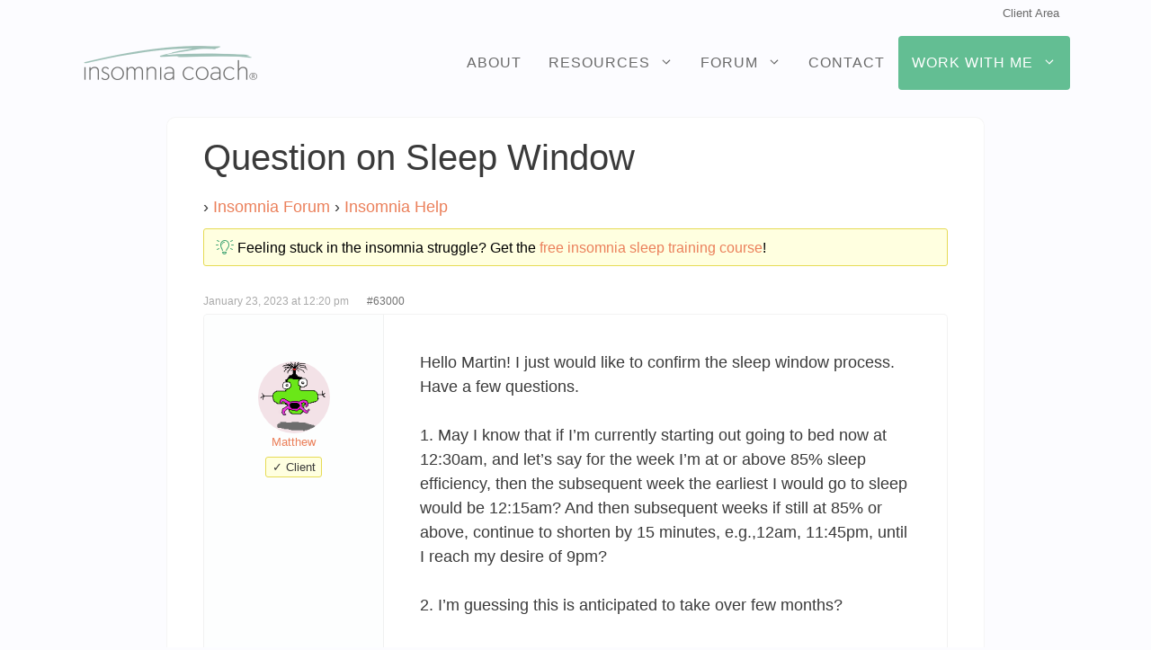

--- FILE ---
content_type: text/html; charset=UTF-8
request_url: https://insomniacoach.com/forums/topic/question-on-sleep-window/
body_size: 25582
content:
<!DOCTYPE html>
<html lang="en-US">
<head>
	<meta charset="UTF-8">
	<title>Question on Sleep Window &middot; Insomnia Coach®</title>
	<style>img:is([sizes="auto" i], [sizes^="auto," i]) { contain-intrinsic-size: 3000px 1500px }</style>
	<meta name="viewport" content="width=device-width, initial-scale=1">
<!-- The SEO Framework by Sybre Waaijer -->
<link rel="canonical" href="https://insomniacoach.com/forums/topic/question-on-sleep-window/" />
<meta name="description" content="Hello Martin! I just would like to confirm the sleep window process. Have a few questions. 1. May I know that if I&rsquo;m currently starting out going to bed now at&#8230;" />
<meta property="og:type" content="article" />
<meta property="og:locale" content="en_US" />
<meta property="og:site_name" content="Insomnia Coach®" />
<meta property="og:title" content="Question on Sleep Window &middot; Insomnia Coach®" />
<meta property="og:description" content="Hello Martin! I just would like to confirm the sleep window process. Have a few questions. 1. May I know that if I&rsquo;m currently starting out going to bed now at 12:30am, and let&rsquo;s say for the week I&rsquo;m&#8230;" />
<meta property="og:url" content="https://insomniacoach.com/forums/topic/question-on-sleep-window/" />
<meta property="og:image" content="https://insomniacoach.com/wp-content/uploads/2018/06/insomnia-coach-social-image.png" />
<meta property="og:image:width" content="1200" />
<meta property="og:image:height" content="630" />
<meta property="og:image:alt" content="insomnia coach" />
<meta property="article:published_time" content="2023-01-23T19:20:49+00:00" />
<meta property="article:modified_time" content="2023-01-23T19:20:49+00:00" />
<meta property="article:publisher" content="https://www.facebook.com/insomniacoach" />
<meta name="twitter:card" content="summary_large_image" />
<meta name="twitter:title" content="Question on Sleep Window &middot; Insomnia Coach®" />
<meta name="twitter:description" content="Hello Martin! I just would like to confirm the sleep window process. Have a few questions. 1. May I know that if I&rsquo;m currently starting out going to bed now at 12:30am, and let&rsquo;s say for the week I&rsquo;m&#8230;" />
<meta name="twitter:image" content="https://insomniacoach.com/wp-content/uploads/2018/06/insomnia-coach-social-image.png" />
<meta name="twitter:image:alt" content="insomnia coach" />
<script type="application/ld+json">{"@context":"https://schema.org","@graph":[{"@type":"WebSite","@id":"https://insomniacoach.com/#/schema/WebSite","url":"https://insomniacoach.com/","name":"Insomnia Coach®","alternateName":"Insomnia Coach LLC","inLanguage":"en-US","potentialAction":{"@type":"SearchAction","target":{"@type":"EntryPoint","urlTemplate":"https://insomniacoach.com/search/{search_term_string}/"},"query-input":"required name=search_term_string"},"publisher":{"@type":"Organization","@id":"https://insomniacoach.com/#/schema/Organization","name":"Insomnia Coach LLC","url":"https://insomniacoach.com/","sameAs":["https://www.facebook.com/insomniacoach","https://twitter.com/insomniacoach","https://www.youtube.com/insomniacoach"],"logo":{"@type":"ImageObject","url":"https://insomniacoach.com/wp-content/uploads/2019/05/insomnia-coach-retina-2019.png","contentUrl":"https://insomniacoach.com/wp-content/uploads/2019/05/insomnia-coach-retina-2019.png","width":400,"height":80}}},{"@type":"WebPage","@id":"https://insomniacoach.com/forums/topic/question-on-sleep-window/","url":"https://insomniacoach.com/forums/topic/question-on-sleep-window/","name":"Question on Sleep Window &middot; Insomnia Coach®","description":"Hello Martin! I just would like to confirm the sleep window process. Have a few questions. 1. May I know that if I&rsquo;m currently starting out going to bed now at&#8230;","inLanguage":"en-US","isPartOf":{"@id":"https://insomniacoach.com/#/schema/WebSite"},"breadcrumb":{"@type":"BreadcrumbList","@id":"https://insomniacoach.com/#/schema/BreadcrumbList","itemListElement":[{"@type":"ListItem","position":1,"item":"https://insomniacoach.com/","name":"Insomnia Coach®"},{"@type":"ListItem","position":2,"item":"https://insomniacoach.com/forums/id/insomnia-help/","name":"Insomnia Help"},{"@type":"ListItem","position":3,"name":"Question on Sleep Window"}]},"potentialAction":{"@type":"ReadAction","target":"https://insomniacoach.com/forums/topic/question-on-sleep-window/"},"datePublished":"2023-01-23T19:20:49+00:00","dateModified":"2023-01-23T19:20:49+00:00"}]}</script>
<!-- / The SEO Framework by Sybre Waaijer | 7.72ms meta | 1.12ms boot -->

<link rel='dns-prefetch' href='//js.stripe.com' />
<link rel='dns-prefetch' href='//kit.fontawesome.com' />
<script>
window._wpemojiSettings = {"baseUrl":"https:\/\/s.w.org\/images\/core\/emoji\/16.0.1\/72x72\/","ext":".png","svgUrl":"https:\/\/s.w.org\/images\/core\/emoji\/16.0.1\/svg\/","svgExt":".svg","source":{"concatemoji":"https:\/\/insomniacoach.com\/wp-includes\/js\/wp-emoji-release.min.js?ver=6.8.3"}};
/*! This file is auto-generated */
!function(s,n){var o,i,e;function c(e){try{var t={supportTests:e,timestamp:(new Date).valueOf()};sessionStorage.setItem(o,JSON.stringify(t))}catch(e){}}function p(e,t,n){e.clearRect(0,0,e.canvas.width,e.canvas.height),e.fillText(t,0,0);var t=new Uint32Array(e.getImageData(0,0,e.canvas.width,e.canvas.height).data),a=(e.clearRect(0,0,e.canvas.width,e.canvas.height),e.fillText(n,0,0),new Uint32Array(e.getImageData(0,0,e.canvas.width,e.canvas.height).data));return t.every(function(e,t){return e===a[t]})}function u(e,t){e.clearRect(0,0,e.canvas.width,e.canvas.height),e.fillText(t,0,0);for(var n=e.getImageData(16,16,1,1),a=0;a<n.data.length;a++)if(0!==n.data[a])return!1;return!0}function f(e,t,n,a){switch(t){case"flag":return n(e,"\ud83c\udff3\ufe0f\u200d\u26a7\ufe0f","\ud83c\udff3\ufe0f\u200b\u26a7\ufe0f")?!1:!n(e,"\ud83c\udde8\ud83c\uddf6","\ud83c\udde8\u200b\ud83c\uddf6")&&!n(e,"\ud83c\udff4\udb40\udc67\udb40\udc62\udb40\udc65\udb40\udc6e\udb40\udc67\udb40\udc7f","\ud83c\udff4\u200b\udb40\udc67\u200b\udb40\udc62\u200b\udb40\udc65\u200b\udb40\udc6e\u200b\udb40\udc67\u200b\udb40\udc7f");case"emoji":return!a(e,"\ud83e\udedf")}return!1}function g(e,t,n,a){var r="undefined"!=typeof WorkerGlobalScope&&self instanceof WorkerGlobalScope?new OffscreenCanvas(300,150):s.createElement("canvas"),o=r.getContext("2d",{willReadFrequently:!0}),i=(o.textBaseline="top",o.font="600 32px Arial",{});return e.forEach(function(e){i[e]=t(o,e,n,a)}),i}function t(e){var t=s.createElement("script");t.src=e,t.defer=!0,s.head.appendChild(t)}"undefined"!=typeof Promise&&(o="wpEmojiSettingsSupports",i=["flag","emoji"],n.supports={everything:!0,everythingExceptFlag:!0},e=new Promise(function(e){s.addEventListener("DOMContentLoaded",e,{once:!0})}),new Promise(function(t){var n=function(){try{var e=JSON.parse(sessionStorage.getItem(o));if("object"==typeof e&&"number"==typeof e.timestamp&&(new Date).valueOf()<e.timestamp+604800&&"object"==typeof e.supportTests)return e.supportTests}catch(e){}return null}();if(!n){if("undefined"!=typeof Worker&&"undefined"!=typeof OffscreenCanvas&&"undefined"!=typeof URL&&URL.createObjectURL&&"undefined"!=typeof Blob)try{var e="postMessage("+g.toString()+"("+[JSON.stringify(i),f.toString(),p.toString(),u.toString()].join(",")+"));",a=new Blob([e],{type:"text/javascript"}),r=new Worker(URL.createObjectURL(a),{name:"wpTestEmojiSupports"});return void(r.onmessage=function(e){c(n=e.data),r.terminate(),t(n)})}catch(e){}c(n=g(i,f,p,u))}t(n)}).then(function(e){for(var t in e)n.supports[t]=e[t],n.supports.everything=n.supports.everything&&n.supports[t],"flag"!==t&&(n.supports.everythingExceptFlag=n.supports.everythingExceptFlag&&n.supports[t]);n.supports.everythingExceptFlag=n.supports.everythingExceptFlag&&!n.supports.flag,n.DOMReady=!1,n.readyCallback=function(){n.DOMReady=!0}}).then(function(){return e}).then(function(){var e;n.supports.everything||(n.readyCallback(),(e=n.source||{}).concatemoji?t(e.concatemoji):e.wpemoji&&e.twemoji&&(t(e.twemoji),t(e.wpemoji)))}))}((window,document),window._wpemojiSettings);
</script>
<link rel='stylesheet' id='generatepress-fonts-css' href='https://insomniacoach.com/wp-content/uploads/generatepress/fonts/fonts.css?ver=1746761535' media='all' />
<style id='wp-emoji-styles-inline-css'>

	img.wp-smiley, img.emoji {
		display: inline !important;
		border: none !important;
		box-shadow: none !important;
		height: 1em !important;
		width: 1em !important;
		margin: 0 0.07em !important;
		vertical-align: -0.1em !important;
		background: none !important;
		padding: 0 !important;
	}
</style>
<link rel='stylesheet' id='wp-block-library-css' href='https://insomniacoach.com/wp-includes/css/dist/block-library/style.min.css?ver=6.8.3' media='all' />
<style id='classic-theme-styles-inline-css'>
/*! This file is auto-generated */
.wp-block-button__link{color:#fff;background-color:#32373c;border-radius:9999px;box-shadow:none;text-decoration:none;padding:calc(.667em + 2px) calc(1.333em + 2px);font-size:1.125em}.wp-block-file__button{background:#32373c;color:#fff;text-decoration:none}
</style>
<link rel='stylesheet' id='wp-components-css' href='https://insomniacoach.com/wp-includes/css/dist/components/style.min.css?ver=6.8.3' media='all' />
<link rel='stylesheet' id='wp-preferences-css' href='https://insomniacoach.com/wp-includes/css/dist/preferences/style.min.css?ver=6.8.3' media='all' />
<link rel='stylesheet' id='wp-block-editor-css' href='https://insomniacoach.com/wp-includes/css/dist/block-editor/style.min.css?ver=6.8.3' media='all' />
<link rel='stylesheet' id='popup-maker-block-library-style-css' href='https://insomniacoach.com/wp-content/plugins/popup-maker/dist/packages/block-library-style.css?ver=dbea705cfafe089d65f1' media='all' />
<style id='powerpress-player-block-style-inline-css'>


</style>
<style id='font-awesome-svg-styles-default-inline-css'>
.svg-inline--fa {
  display: inline-block;
  height: 1em;
  overflow: visible;
  vertical-align: -.125em;
}
</style>
<link rel='stylesheet' id='font-awesome-svg-styles-css' href='https://insomniacoach.com/wp-content/uploads/font-awesome/v6.4.2/css/svg-with-js.css' media='all' />
<style id='font-awesome-svg-styles-inline-css'>
   .wp-block-font-awesome-icon svg::before,
   .wp-rich-text-font-awesome-icon svg::before {content: unset;}
</style>
<style id='global-styles-inline-css'>
:root{--wp--preset--aspect-ratio--square: 1;--wp--preset--aspect-ratio--4-3: 4/3;--wp--preset--aspect-ratio--3-4: 3/4;--wp--preset--aspect-ratio--3-2: 3/2;--wp--preset--aspect-ratio--2-3: 2/3;--wp--preset--aspect-ratio--16-9: 16/9;--wp--preset--aspect-ratio--9-16: 9/16;--wp--preset--color--black: #000000;--wp--preset--color--cyan-bluish-gray: #abb8c3;--wp--preset--color--white: #ffffff;--wp--preset--color--pale-pink: #f78da7;--wp--preset--color--vivid-red: #cf2e2e;--wp--preset--color--luminous-vivid-orange: #ff6900;--wp--preset--color--luminous-vivid-amber: #fcb900;--wp--preset--color--light-green-cyan: #7bdcb5;--wp--preset--color--vivid-green-cyan: #00d084;--wp--preset--color--pale-cyan-blue: #8ed1fc;--wp--preset--color--vivid-cyan-blue: #0693e3;--wp--preset--color--vivid-purple: #9b51e0;--wp--preset--color--contrast: var(--contrast);--wp--preset--color--contrast-2: var(--contrast-2);--wp--preset--color--contrast-3: var(--contrast-3);--wp--preset--color--base: var(--base);--wp--preset--color--base-2: var(--base-2);--wp--preset--color--base-3: var(--base-3);--wp--preset--color--accent: var(--accent);--wp--preset--gradient--vivid-cyan-blue-to-vivid-purple: linear-gradient(135deg,rgba(6,147,227,1) 0%,rgb(155,81,224) 100%);--wp--preset--gradient--light-green-cyan-to-vivid-green-cyan: linear-gradient(135deg,rgb(122,220,180) 0%,rgb(0,208,130) 100%);--wp--preset--gradient--luminous-vivid-amber-to-luminous-vivid-orange: linear-gradient(135deg,rgba(252,185,0,1) 0%,rgba(255,105,0,1) 100%);--wp--preset--gradient--luminous-vivid-orange-to-vivid-red: linear-gradient(135deg,rgba(255,105,0,1) 0%,rgb(207,46,46) 100%);--wp--preset--gradient--very-light-gray-to-cyan-bluish-gray: linear-gradient(135deg,rgb(238,238,238) 0%,rgb(169,184,195) 100%);--wp--preset--gradient--cool-to-warm-spectrum: linear-gradient(135deg,rgb(74,234,220) 0%,rgb(151,120,209) 20%,rgb(207,42,186) 40%,rgb(238,44,130) 60%,rgb(251,105,98) 80%,rgb(254,248,76) 100%);--wp--preset--gradient--blush-light-purple: linear-gradient(135deg,rgb(255,206,236) 0%,rgb(152,150,240) 100%);--wp--preset--gradient--blush-bordeaux: linear-gradient(135deg,rgb(254,205,165) 0%,rgb(254,45,45) 50%,rgb(107,0,62) 100%);--wp--preset--gradient--luminous-dusk: linear-gradient(135deg,rgb(255,203,112) 0%,rgb(199,81,192) 50%,rgb(65,88,208) 100%);--wp--preset--gradient--pale-ocean: linear-gradient(135deg,rgb(255,245,203) 0%,rgb(182,227,212) 50%,rgb(51,167,181) 100%);--wp--preset--gradient--electric-grass: linear-gradient(135deg,rgb(202,248,128) 0%,rgb(113,206,126) 100%);--wp--preset--gradient--midnight: linear-gradient(135deg,rgb(2,3,129) 0%,rgb(40,116,252) 100%);--wp--preset--font-size--small: 13px;--wp--preset--font-size--medium: 20px;--wp--preset--font-size--large: 36px;--wp--preset--font-size--x-large: 42px;--wp--preset--spacing--20: 0.44rem;--wp--preset--spacing--30: 0.67rem;--wp--preset--spacing--40: 1rem;--wp--preset--spacing--50: 1.5rem;--wp--preset--spacing--60: 2.25rem;--wp--preset--spacing--70: 3.38rem;--wp--preset--spacing--80: 5.06rem;--wp--preset--shadow--natural: 6px 6px 9px rgba(0, 0, 0, 0.2);--wp--preset--shadow--deep: 12px 12px 50px rgba(0, 0, 0, 0.4);--wp--preset--shadow--sharp: 6px 6px 0px rgba(0, 0, 0, 0.2);--wp--preset--shadow--outlined: 6px 6px 0px -3px rgba(255, 255, 255, 1), 6px 6px rgba(0, 0, 0, 1);--wp--preset--shadow--crisp: 6px 6px 0px rgba(0, 0, 0, 1);}:where(.is-layout-flex){gap: 0.5em;}:where(.is-layout-grid){gap: 0.5em;}body .is-layout-flex{display: flex;}.is-layout-flex{flex-wrap: wrap;align-items: center;}.is-layout-flex > :is(*, div){margin: 0;}body .is-layout-grid{display: grid;}.is-layout-grid > :is(*, div){margin: 0;}:where(.wp-block-columns.is-layout-flex){gap: 2em;}:where(.wp-block-columns.is-layout-grid){gap: 2em;}:where(.wp-block-post-template.is-layout-flex){gap: 1.25em;}:where(.wp-block-post-template.is-layout-grid){gap: 1.25em;}.has-black-color{color: var(--wp--preset--color--black) !important;}.has-cyan-bluish-gray-color{color: var(--wp--preset--color--cyan-bluish-gray) !important;}.has-white-color{color: var(--wp--preset--color--white) !important;}.has-pale-pink-color{color: var(--wp--preset--color--pale-pink) !important;}.has-vivid-red-color{color: var(--wp--preset--color--vivid-red) !important;}.has-luminous-vivid-orange-color{color: var(--wp--preset--color--luminous-vivid-orange) !important;}.has-luminous-vivid-amber-color{color: var(--wp--preset--color--luminous-vivid-amber) !important;}.has-light-green-cyan-color{color: var(--wp--preset--color--light-green-cyan) !important;}.has-vivid-green-cyan-color{color: var(--wp--preset--color--vivid-green-cyan) !important;}.has-pale-cyan-blue-color{color: var(--wp--preset--color--pale-cyan-blue) !important;}.has-vivid-cyan-blue-color{color: var(--wp--preset--color--vivid-cyan-blue) !important;}.has-vivid-purple-color{color: var(--wp--preset--color--vivid-purple) !important;}.has-black-background-color{background-color: var(--wp--preset--color--black) !important;}.has-cyan-bluish-gray-background-color{background-color: var(--wp--preset--color--cyan-bluish-gray) !important;}.has-white-background-color{background-color: var(--wp--preset--color--white) !important;}.has-pale-pink-background-color{background-color: var(--wp--preset--color--pale-pink) !important;}.has-vivid-red-background-color{background-color: var(--wp--preset--color--vivid-red) !important;}.has-luminous-vivid-orange-background-color{background-color: var(--wp--preset--color--luminous-vivid-orange) !important;}.has-luminous-vivid-amber-background-color{background-color: var(--wp--preset--color--luminous-vivid-amber) !important;}.has-light-green-cyan-background-color{background-color: var(--wp--preset--color--light-green-cyan) !important;}.has-vivid-green-cyan-background-color{background-color: var(--wp--preset--color--vivid-green-cyan) !important;}.has-pale-cyan-blue-background-color{background-color: var(--wp--preset--color--pale-cyan-blue) !important;}.has-vivid-cyan-blue-background-color{background-color: var(--wp--preset--color--vivid-cyan-blue) !important;}.has-vivid-purple-background-color{background-color: var(--wp--preset--color--vivid-purple) !important;}.has-black-border-color{border-color: var(--wp--preset--color--black) !important;}.has-cyan-bluish-gray-border-color{border-color: var(--wp--preset--color--cyan-bluish-gray) !important;}.has-white-border-color{border-color: var(--wp--preset--color--white) !important;}.has-pale-pink-border-color{border-color: var(--wp--preset--color--pale-pink) !important;}.has-vivid-red-border-color{border-color: var(--wp--preset--color--vivid-red) !important;}.has-luminous-vivid-orange-border-color{border-color: var(--wp--preset--color--luminous-vivid-orange) !important;}.has-luminous-vivid-amber-border-color{border-color: var(--wp--preset--color--luminous-vivid-amber) !important;}.has-light-green-cyan-border-color{border-color: var(--wp--preset--color--light-green-cyan) !important;}.has-vivid-green-cyan-border-color{border-color: var(--wp--preset--color--vivid-green-cyan) !important;}.has-pale-cyan-blue-border-color{border-color: var(--wp--preset--color--pale-cyan-blue) !important;}.has-vivid-cyan-blue-border-color{border-color: var(--wp--preset--color--vivid-cyan-blue) !important;}.has-vivid-purple-border-color{border-color: var(--wp--preset--color--vivid-purple) !important;}.has-vivid-cyan-blue-to-vivid-purple-gradient-background{background: var(--wp--preset--gradient--vivid-cyan-blue-to-vivid-purple) !important;}.has-light-green-cyan-to-vivid-green-cyan-gradient-background{background: var(--wp--preset--gradient--light-green-cyan-to-vivid-green-cyan) !important;}.has-luminous-vivid-amber-to-luminous-vivid-orange-gradient-background{background: var(--wp--preset--gradient--luminous-vivid-amber-to-luminous-vivid-orange) !important;}.has-luminous-vivid-orange-to-vivid-red-gradient-background{background: var(--wp--preset--gradient--luminous-vivid-orange-to-vivid-red) !important;}.has-very-light-gray-to-cyan-bluish-gray-gradient-background{background: var(--wp--preset--gradient--very-light-gray-to-cyan-bluish-gray) !important;}.has-cool-to-warm-spectrum-gradient-background{background: var(--wp--preset--gradient--cool-to-warm-spectrum) !important;}.has-blush-light-purple-gradient-background{background: var(--wp--preset--gradient--blush-light-purple) !important;}.has-blush-bordeaux-gradient-background{background: var(--wp--preset--gradient--blush-bordeaux) !important;}.has-luminous-dusk-gradient-background{background: var(--wp--preset--gradient--luminous-dusk) !important;}.has-pale-ocean-gradient-background{background: var(--wp--preset--gradient--pale-ocean) !important;}.has-electric-grass-gradient-background{background: var(--wp--preset--gradient--electric-grass) !important;}.has-midnight-gradient-background{background: var(--wp--preset--gradient--midnight) !important;}.has-small-font-size{font-size: var(--wp--preset--font-size--small) !important;}.has-medium-font-size{font-size: var(--wp--preset--font-size--medium) !important;}.has-large-font-size{font-size: var(--wp--preset--font-size--large) !important;}.has-x-large-font-size{font-size: var(--wp--preset--font-size--x-large) !important;}
:where(.wp-block-post-template.is-layout-flex){gap: 1.25em;}:where(.wp-block-post-template.is-layout-grid){gap: 1.25em;}
:where(.wp-block-columns.is-layout-flex){gap: 2em;}:where(.wp-block-columns.is-layout-grid){gap: 2em;}
:root :where(.wp-block-pullquote){font-size: 1.5em;line-height: 1.6;}
</style>
<link rel='stylesheet' id='bbp-default-css' href='https://insomniacoach.com/wp-content/plugins/bbpress/templates/default/css/bbpress.min.css?ver=2.6.14' media='all' />
<style id='bbp-default-inline-css'>
#bbpress-forums ul.bbp-lead-topic,#bbpress-forums ul.bbp-topics,#bbpress-forums ul.bbp-forums,#bbpress-forums ul.bbp-replies,#bbpress-forums ul.bbp-search-results,#bbpress-forums,div.bbp-breadcrumb,div.bbp-topic-tags {font-size: inherit;}.single-forum #subscription-toggle {display: block;margin: 1em 0;clear: left;}#bbpress-forums .bbp-search-form {margin-bottom: 10px;}.bbp-login-form fieldset {border: 0;padding: 0;}
</style>
<link rel='stylesheet' id='webui-popover-css' href='https://insomniacoach.com/wp-content/plugins/lifterlms/assets/vendor/webui-popover/jquery.webui-popover.min.css?ver=1.2.15' media='all' />
<link rel='stylesheet' id='lifterlms-styles-css' href='https://insomniacoach.com/wp-content/plugins/lifterlms/assets/css/lifterlms.min.css?ver=9.1.0' media='all' />
<link rel='stylesheet' id='bsp-css' href='https://insomniacoach.com/wp-content/plugins/bbp-style-pack/css/bspstyle.css?ver=1761677629' media='screen' />
<link rel='stylesheet' id='if-menu-site-css-css' href='https://insomniacoach.com/wp-content/plugins/if-menu/assets/if-menu-site.css?ver=6.8.3' media='all' />
<link rel='stylesheet' id='generate-style-css' href='https://insomniacoach.com/wp-content/themes/generatepress/assets/css/main.min.css?ver=3.6.0' media='all' />
<style id='generate-style-inline-css'>
body{background-color:#fcfcff;color:#3a3a3a;}a{color:#eb805b;}a:hover, a:focus, a:active{color:#cd5c35;}.grid-container{max-width:1100px;}.wp-block-group__inner-container{max-width:1100px;margin-left:auto;margin-right:auto;}.generate-back-to-top{font-size:20px;border-radius:3px;position:fixed;bottom:30px;right:30px;line-height:40px;width:40px;text-align:center;z-index:10;transition:opacity 300ms ease-in-out;opacity:0.1;transform:translateY(1000px);}.generate-back-to-top__show{opacity:1;transform:translateY(0);}:root{--contrast:#222222;--contrast-2:#575760;--contrast-3:#b2b2be;--base:#f0f0f0;--base-2:#f7f8f9;--base-3:#ffffff;--accent:#1e73be;}:root .has-contrast-color{color:var(--contrast);}:root .has-contrast-background-color{background-color:var(--contrast);}:root .has-contrast-2-color{color:var(--contrast-2);}:root .has-contrast-2-background-color{background-color:var(--contrast-2);}:root .has-contrast-3-color{color:var(--contrast-3);}:root .has-contrast-3-background-color{background-color:var(--contrast-3);}:root .has-base-color{color:var(--base);}:root .has-base-background-color{background-color:var(--base);}:root .has-base-2-color{color:var(--base-2);}:root .has-base-2-background-color{background-color:var(--base-2);}:root .has-base-3-color{color:var(--base-3);}:root .has-base-3-background-color{background-color:var(--base-3);}:root .has-accent-color{color:var(--accent);}:root .has-accent-background-color{background-color:var(--accent);}body, button, input, select, textarea{font-family:Segoe UI, Helvetica Neue, Helvetica, sans-serif;font-size:18px;}body{line-height:1.5;}.entry-content > [class*="wp-block-"]:not(:last-child):not(.wp-block-heading){margin-bottom:1.5em;}.main-navigation a, .menu-toggle{text-transform:uppercase;font-size:16px;}.main-navigation .menu-bar-items{font-size:16px;}.main-navigation .main-nav ul ul li a{font-size:15px;}.sidebar .widget, .footer-widgets .widget{font-size:17px;}button:not(.menu-toggle),html input[type="button"],input[type="reset"],input[type="submit"],.button,.wp-block-button .wp-block-button__link{font-size:20px;}h1{font-weight:400;font-size:40px;}h2{font-weight:300;font-size:43px;}h3{font-size:32px;}h4{font-size:31px;line-height:1.2em;}h5{font-weight:bold;font-size:inherit;}@media (max-width:768px){.main-title{font-size:30px;}h1{font-size:38px;}h2{font-size:26px;}}.top-bar{background-color:#636363;color:#ffffff;}.top-bar a{color:#ffffff;}.top-bar a:hover{color:#303030;}.main-title a,.main-title a:hover{color:var(--contrast);}.site-description{color:#757575;}.mobile-menu-control-wrapper .menu-toggle,.mobile-menu-control-wrapper .menu-toggle:hover,.mobile-menu-control-wrapper .menu-toggle:focus,.has-inline-mobile-toggle #site-navigation.toggled{background-color:rgba(0, 0, 0, 0.02);}.main-navigation .main-nav ul li a, .main-navigation .menu-toggle, .main-navigation .menu-bar-items{color:#696969;}.main-navigation .main-nav ul li:not([class*="current-menu-"]):hover > a, .main-navigation .main-nav ul li:not([class*="current-menu-"]):focus > a, .main-navigation .main-nav ul li.sfHover:not([class*="current-menu-"]) > a, .main-navigation .menu-bar-item:hover > a, .main-navigation .menu-bar-item.sfHover > a{color:#eb805b;background-color:rgba(158,158,158,0);}button.menu-toggle:hover,button.menu-toggle:focus{color:#696969;}.main-navigation .main-nav ul li[class*="current-menu-"] > a{color:#eb805b;}.navigation-search input[type="search"],.navigation-search input[type="search"]:active, .navigation-search input[type="search"]:focus, .main-navigation .main-nav ul li.search-item.active > a, .main-navigation .menu-bar-items .search-item.active > a{color:#eb805b;background-color:rgba(158,158,158,0);}.main-navigation ul ul{background-color:#fcfcff;}.main-navigation .main-nav ul ul li a{color:#696969;}.main-navigation .main-nav ul ul li:not([class*="current-menu-"]):hover > a,.main-navigation .main-nav ul ul li:not([class*="current-menu-"]):focus > a, .main-navigation .main-nav ul ul li.sfHover:not([class*="current-menu-"]) > a{color:#eb805b;}.main-navigation .main-nav ul ul li[class*="current-menu-"] > a{color:#eb805b;}.separate-containers .inside-article, .separate-containers .comments-area, .separate-containers .page-header, .one-container .container, .separate-containers .paging-navigation, .inside-page-header{background-color:#fcfcff;}.entry-meta{color:#888888;}.entry-meta a{color:#eb805b;}.entry-meta a:hover{color:#cd5c35;}.sidebar .widget{background-color:#ffffff;}.sidebar .widget .widget-title{color:#000000;}.footer-widgets{background-color:#ffffff;}.footer-widgets .widget-title{color:#000000;}.site-info{color:#3a3a3a;background-color:#eaedea;}.site-info a{color:#3a3a3a;}.site-info a:hover{color:#606060;}.footer-bar .widget_nav_menu .current-menu-item a{color:#606060;}input[type="text"],input[type="email"],input[type="url"],input[type="password"],input[type="search"],input[type="tel"],input[type="number"],textarea,select{color:#666666;background-color:#fafafa;border-color:#cccccc;}input[type="text"]:focus,input[type="email"]:focus,input[type="url"]:focus,input[type="password"]:focus,input[type="search"]:focus,input[type="tel"]:focus,input[type="number"]:focus,textarea:focus,select:focus{color:#666666;background-color:#ffffff;border-color:#bfbfbf;}button,html input[type="button"],input[type="reset"],input[type="submit"],a.button,a.wp-block-button__link:not(.has-background){color:#ffffff;background-color:#40a474;}button:hover,html input[type="button"]:hover,input[type="reset"]:hover,input[type="submit"]:hover,a.button:hover,button:focus,html input[type="button"]:focus,input[type="reset"]:focus,input[type="submit"]:focus,a.button:focus,a.wp-block-button__link:not(.has-background):active,a.wp-block-button__link:not(.has-background):focus,a.wp-block-button__link:not(.has-background):hover{color:#ffffff;background-color:#63be93;}a.generate-back-to-top{background-color:rgba( 0,0,0,0.4 );color:#ffffff;}a.generate-back-to-top:hover,a.generate-back-to-top:focus{background-color:rgba( 0,0,0,0.6 );color:#ffffff;}:root{--gp-search-modal-bg-color:var(--base-3);--gp-search-modal-text-color:var(--contrast);--gp-search-modal-overlay-bg-color:rgba(0,0,0,0.2);}@media (max-width: 940px){.main-navigation .menu-bar-item:hover > a, .main-navigation .menu-bar-item.sfHover > a{background:none;color:#696969;}}.inside-top-bar{padding:10px;}.inside-top-bar.grid-container{max-width:1120px;}.inside-header{padding:10px 40px 30px 40px;}.inside-header.grid-container{max-width:1180px;}.separate-containers .inside-article, .separate-containers .comments-area, .separate-containers .page-header, .separate-containers .paging-navigation, .one-container .site-content, .inside-page-header{padding:0px 40px 0px 40px;}.site-main .wp-block-group__inner-container{padding:0px 40px 0px 40px;}.separate-containers .paging-navigation{padding-top:20px;padding-bottom:20px;}.entry-content .alignwide, body:not(.no-sidebar) .entry-content .alignfull{margin-left:-40px;width:calc(100% + 80px);max-width:calc(100% + 80px);}.sidebar .widget, .page-header, .widget-area .main-navigation, .site-main > *{margin-bottom:0px;}.separate-containers .site-main{margin:0px;}.both-right .inside-left-sidebar,.both-left .inside-left-sidebar{margin-right:0px;}.both-right .inside-right-sidebar,.both-left .inside-right-sidebar{margin-left:0px;}.one-container.archive .post:not(:last-child):not(.is-loop-template-item), .one-container.blog .post:not(:last-child):not(.is-loop-template-item){padding-bottom:0px;}.separate-containers .featured-image{margin-top:0px;}.separate-containers .inside-right-sidebar, .separate-containers .inside-left-sidebar{margin-top:0px;margin-bottom:0px;}.main-navigation .main-nav ul li a,.menu-toggle,.main-navigation .menu-bar-item > a{padding-left:15px;padding-right:15px;}.main-navigation .main-nav ul ul li a{padding:10px 15px 10px 15px;}.rtl .menu-item-has-children .dropdown-menu-toggle{padding-left:15px;}.menu-item-has-children .dropdown-menu-toggle{padding-right:15px;}.rtl .main-navigation .main-nav ul li.menu-item-has-children > a{padding-right:15px;}.footer-widgets-container.grid-container{max-width:1180px;}.inside-site-info{padding:20px;}.inside-site-info.grid-container{max-width:1140px;}@media (max-width:768px){.separate-containers .inside-article, .separate-containers .comments-area, .separate-containers .page-header, .separate-containers .paging-navigation, .one-container .site-content, .inside-page-header{padding:30px;}.site-main .wp-block-group__inner-container{padding:30px;}.inside-header{padding-top:0px;padding-bottom:0px;}.inside-site-info{padding-right:10px;padding-left:10px;}.entry-content .alignwide, body:not(.no-sidebar) .entry-content .alignfull{margin-left:-30px;width:calc(100% + 60px);max-width:calc(100% + 60px);}.one-container .site-main .paging-navigation{margin-bottom:0px;}}/* End cached CSS */.is-right-sidebar{width:25%;}.is-left-sidebar{width:25%;}.site-content .content-area{width:100%;}@media (max-width: 940px){.main-navigation .menu-toggle,.sidebar-nav-mobile:not(#sticky-placeholder){display:block;}.main-navigation ul,.gen-sidebar-nav,.main-navigation:not(.slideout-navigation):not(.toggled) .main-nav > ul,.has-inline-mobile-toggle #site-navigation .inside-navigation > *:not(.navigation-search):not(.main-nav){display:none;}.nav-align-right .inside-navigation,.nav-align-center .inside-navigation{justify-content:space-between;}.has-inline-mobile-toggle .mobile-menu-control-wrapper{display:flex;flex-wrap:wrap;}.has-inline-mobile-toggle .inside-header{flex-direction:row;text-align:left;flex-wrap:wrap;}.has-inline-mobile-toggle .header-widget,.has-inline-mobile-toggle #site-navigation{flex-basis:100%;}.nav-float-left .has-inline-mobile-toggle #site-navigation{order:10;}}
.dynamic-author-image-rounded{border-radius:100%;}.dynamic-featured-image, .dynamic-author-image{vertical-align:middle;}.one-container.blog .dynamic-content-template:not(:last-child), .one-container.archive .dynamic-content-template:not(:last-child){padding-bottom:0px;}.dynamic-entry-excerpt > p:last-child{margin-bottom:0px;}
.navigation-branding .main-title{font-weight:bold;text-transform:none;font-size:25px;}@media (max-width: 940px){.navigation-branding .main-title{font-size:30px;}}
.post-image:not(:first-child), .page-content:not(:first-child), .entry-content:not(:first-child), .entry-summary:not(:first-child), footer.entry-meta{margin-top:1em;}.post-image-above-header .inside-article div.featured-image, .post-image-above-header .inside-article div.post-image{margin-bottom:1em;}
</style>
<link rel='stylesheet' id='generate-child-css' href='https://insomniacoach.com/wp-content/themes/generatepress_child/style.css?ver=1763501507' media='all' />
<link rel='stylesheet' id='popup-maker-site-css' href='//insomniacoach.com/wp-content/uploads/pum/pum-site-styles.css?generated=1764733226&#038;ver=1.21.4' media='all' />
<link rel='stylesheet' id='lgc-unsemantic-grid-responsive-tablet-css' href='https://insomniacoach.com/wp-content/plugins/lightweight-grid-columns/css/unsemantic-grid-responsive-tablet.css?ver=1.0' media='all' />
<link rel='stylesheet' id='generate-secondary-nav-css' href='https://insomniacoach.com/wp-content/plugins/gp-premium/secondary-nav/functions/css/main.min.css?ver=2.5.5' media='all' />
<style id='generate-secondary-nav-inline-css'>
.secondary-navigation .main-nav ul li a,.secondary-navigation .menu-toggle,.secondary-menu-bar-items .menu-bar-item > a{color:#696969;padding-left:12px;padding-right:12px;line-height:30px;}.secondary-navigation .secondary-menu-bar-items{color:#696969;}button.secondary-menu-toggle:hover,button.secondary-menu-toggle:focus{color:#696969;}.widget-area .secondary-navigation{margin-bottom:0px;}.secondary-navigation ul ul{background-color:#303030;top:auto;}.secondary-navigation .main-nav ul ul li a{color:#ffffff;padding-left:12px;padding-right:12px;}.secondary-navigation .menu-item-has-children .dropdown-menu-toggle{padding-right:12px;}.secondary-navigation .main-nav ul li:not([class*="current-menu-"]):hover > a, .secondary-navigation .main-nav ul li:not([class*="current-menu-"]):focus > a, .secondary-navigation .main-nav ul li.sfHover:not([class*="current-menu-"]) > a, .secondary-menu-bar-items .menu-bar-item:hover > a{color:#eb805b;}.secondary-navigation .main-nav ul ul li:not([class*="current-menu-"]):hover > a,.secondary-navigation .main-nav ul ul li:not([class*="current-menu-"]):focus > a,.secondary-navigation .main-nav ul ul li.sfHover:not([class*="current-menu-"]) > a{color:#ffffff;background-color:#474747;}.secondary-navigation .main-nav ul li[class*="current-menu-"] > a{color:#eb805b;background-color:rgba(255,255,255,0);}.secondary-navigation .main-nav ul ul li[class*="current-menu-"] > a{color:#ffffff;background-color:#474747;}.secondary-navigation.toggled .dropdown-menu-toggle:before{display:none;}@media (max-width: 940px) {.secondary-menu-bar-items .menu-bar-item:hover > a{background: none;color: #696969;}}
</style>
<link rel='stylesheet' id='generate-navigation-branding-css' href='https://insomniacoach.com/wp-content/plugins/gp-premium/menu-plus/functions/css/navigation-branding-flex.min.css?ver=2.5.5' media='all' />
<style id='generate-navigation-branding-inline-css'>
@media (max-width: 940px){.site-header, #site-navigation, #sticky-navigation{display:none !important;opacity:0.0;}#mobile-header{display:block !important;width:100% !important;}#mobile-header .main-nav > ul{display:none;}#mobile-header.toggled .main-nav > ul, #mobile-header .menu-toggle, #mobile-header .mobile-bar-items{display:block;}#mobile-header .main-nav{-ms-flex:0 0 100%;flex:0 0 100%;-webkit-box-ordinal-group:5;-ms-flex-order:4;order:4;}}.main-navigation.has-branding.grid-container .navigation-branding, .main-navigation.has-branding:not(.grid-container) .inside-navigation:not(.grid-container) .navigation-branding{margin-left:10px;}.navigation-branding img, .site-logo.mobile-header-logo img{height:60px;width:auto;}.navigation-branding .main-title{line-height:60px;}@media (max-width: 1110px){#site-navigation .navigation-branding, #sticky-navigation .navigation-branding{margin-left:10px;}}@media (max-width: 940px){.main-navigation.has-branding.nav-align-center .menu-bar-items, .main-navigation.has-sticky-branding.navigation-stick.nav-align-center .menu-bar-items{margin-left:auto;}.navigation-branding{margin-right:auto;margin-left:10px;}.navigation-branding .main-title, .mobile-header-navigation .site-logo{margin-left:10px;}}
</style>
<link rel='stylesheet' id='site-reviews-css' href='https://insomniacoach.com/wp-content/plugins/site-reviews/assets/styles/default.css?ver=7.2.13' media='all' />
<style id='site-reviews-inline-css'>
:root{--glsr-star-empty:url(https://insomniacoach.com/wp-content/plugins/site-reviews/assets/images/stars/default/star-empty.svg);--glsr-star-error:url(https://insomniacoach.com/wp-content/plugins/site-reviews/assets/images/stars/default/star-error.svg);--glsr-star-full:url(https://insomniacoach.com/wp-content/plugins/site-reviews/assets/images/stars/default/star-full.svg);--glsr-star-half:url(https://insomniacoach.com/wp-content/plugins/site-reviews/assets/images/stars/default/star-half.svg)}

</style>
<script src="https://insomniacoach.com/wp-includes/js/jquery/jquery.min.js?ver=3.7.1" id="jquery-core-js"></script>
<script src="https://insomniacoach.com/wp-includes/js/jquery/jquery-migrate.min.js?ver=3.4.1" id="jquery-migrate-js"></script>
<script id="bsp-report-post-js-extra">
var REPORT_POST = {"ajax_url":"https:\/\/insomniacoach.com\/wp-admin\/admin-ajax.php","nonce":"de20408f48","post_id":"63000"};
</script>
<script src="https://insomniacoach.com/wp-content/plugins/bbp-style-pack/js/report-post.js?ver=6.4.0" id="bsp-report-post-js"></script>
<script defer crossorigin="anonymous" src="https://kit.fontawesome.com/c8bea3f371.js" id="font-awesome-official-js"></script>
<link rel="https://api.w.org/" href="https://insomniacoach.com/wp-json/" /><link rel="EditURI" type="application/rsd+xml" title="RSD" href="https://insomniacoach.com/xmlrpc.php?rsd" />
<link rel="alternate" title="oEmbed (JSON)" type="application/json+oembed" href="https://insomniacoach.com/wp-json/oembed/1.0/embed?url=https%3A%2F%2Finsomniacoach.com%2Fforums%2Ftopic%2Fquestion-on-sleep-window%2F" />
<link rel="alternate" title="oEmbed (XML)" type="text/xml+oembed" href="https://insomniacoach.com/wp-json/oembed/1.0/embed?url=https%3A%2F%2Finsomniacoach.com%2Fforums%2Ftopic%2Fquestion-on-sleep-window%2F&#038;format=xml" />
<script defer data-domain="insomniacoach.com" src="https://plausible.io/js/script.manual.js"></script>
<!-- define the plausible function to manually trigger events -->
<script>window.plausible = window.plausible || function() { (window.plausible.q = window.plausible.q || []).push(arguments) }</script>
<!-- trigger pageview -->
<script>
  function prepareUrl(params) {
    const url = new URL(location.href)
    const queryParams = new URLSearchParams(location.search)
    let customUrl = url.protocol + "//" + url.hostname + url.pathname.replace(/\/$/, '')
    for (const paramName of params) {
      const paramValue = queryParams.get(paramName)
      if (paramValue) customUrl = customUrl + '/' + paramValue
    }
    return customUrl
  }
  plausible('pageview', { u: prepareUrl(["order-complete", "ref", "plan", "dst"]) })
</script>
		<!--[if lt IE 9]>
			<link rel="stylesheet" href="https://insomniacoach.com/wp-content/plugins/lightweight-grid-columns/css/ie.min.css" />
		<![endif]-->
	            <script type="text/javascript"><!--
                                function powerpress_pinw(pinw_url){window.open(pinw_url, 'PowerPressPlayer','toolbar=0,status=0,resizable=1,width=460,height=320');	return false;}
                //-->

                // tabnab protection
                window.addEventListener('load', function () {
                    // make all links have rel="noopener noreferrer"
                    document.querySelectorAll('a[target="_blank"]').forEach(link => {
                        link.setAttribute('rel', 'noopener noreferrer');
                    });
                });
            </script>
            
<!-- Schema & Structured Data For WP v1.52 - -->
<script type="application/ld+json" class="saswp-schema-markup-output">
[{"@context":"https:\/\/schema.org\/","@type":"DiscussionForumPosting","@id":"https:\/\/insomniacoach.com\/forums\/topic\/question-on-sleep-window\/#discussionforumposting","mainEntityOfPage":"https:\/\/insomniacoach.com\/forums\/topic\/question-on-sleep-window\/","headline":"Question on Sleep Window","description":"Question on Sleep Window","articleSection":"Insomnia Help","articleBody":"Hello Martin! I just would like to confirm the sleep window process. Have a few questions.  1. May I know that if I\u2019m currently starting out going to bed now at 12:30am, and let\u2019s say for the week I\u2019m at or above 85% sleep efficiency, then the subsequent week the earliest I would go to sleep would be 12:15am? And then subsequent weeks if still at 85% or above, continue to shorten by 15 minutes, e.g.,12am, 11:45pm, until I reach my desire of 9pm?  2. I\u2019m guessing this is anticipated to take over few months?  3. And once I reach this, should I be more or less on track to obtain my normal sleep pattern back?  Thank you in advance. Just trying to get this all figured out.  -Matthew","url":"https:\/\/insomniacoach.com\/forums\/topic\/question-on-sleep-window\/","datePublished":"2023-01-23T12:20:49-07:00","dateModified":"2023-01-23T12:20:49-07:00","author":{"@type":"Person","name":"Matthew","url":"https:\/\/insomniacoach.com\/author\/matthew\/","sameAs":[],"image":{"@type":"ImageObject","url":"https:\/\/secure.gravatar.com\/avatar\/68d82b4eb92f4f2ad56b0d1d730e030dd1c0c5ba5c5cdc89947c809078a70090?s=96&d=monsterid&r=g","height":96,"width":96}},"interactionStatistic":{"@type":"InteractionCounter","interactionType":"https:\/\/schema.org\/\/CommentAction","userInteractionCount":"3"},"publisher":{"@type":"Organization","name":"Insomnia Coach\u00ae","url":"https:\/\/insomniacoach.com","logo":{"@type":"ImageObject","url":"https:\/\/insomniacoach.com\/wp-content\/uploads\/2019\/05\/insomnia-coach-retina-2019.png","width":400,"height":80}},"image":[{"@type":"ImageObject","url":"https:\/\/insomniacoach.com\/wp-content\/uploads\/2025\/04\/nbchwc-thumb-1200x675.png","width":1200,"height":675,"caption":"National Board Certified Health and Wellness Coach","@id":"https:\/\/insomniacoach.com\/forums\/topic\/question-on-sleep-window\/#primaryimage"},{"@type":"ImageObject","url":"https:\/\/insomniacoach.com\/wp-content\/uploads\/2025\/04\/ccsh-thumb.png","width":556,"height":200,"caption":"Certification in Clinical Sleep Health"},{"@type":"ImageObject","url":"https:\/\/insomniacoach.com\/wp-content\/uploads\/2025\/04\/ches-thumb.png","width":200,"height":200,"caption":"Certified Health Education Specialist"},{"@type":"ImageObject","url":"https:\/\/insomniacoach.com\/wp-content\/uploads\/2025\/04\/BBB-thumb.png","width":134,"height":200,"caption":"BBB Accredited Business"}]}]
</script>

<link rel="icon" href="https://insomniacoach.com/wp-content/uploads/2019/05/cropped-insomnia-coach-icon-32x32.png" sizes="32x32" />
<link rel="icon" href="https://insomniacoach.com/wp-content/uploads/2019/05/cropped-insomnia-coach-icon-192x192.png" sizes="192x192" />
<link rel="apple-touch-icon" href="https://insomniacoach.com/wp-content/uploads/2019/05/cropped-insomnia-coach-icon-180x180.png" />
<meta name="msapplication-TileImage" content="https://insomniacoach.com/wp-content/uploads/2019/05/cropped-insomnia-coach-icon-270x270.png" />
<style id="llms-labs-simple-branding-css" type="text/css">.llms-button-primary {background:#40a474;color:#000;}.llms-button-primary:hover,.llms-button-primary.clicked {background:#389066;color:#000;}.llms-button-primary:focus,.llms-button-primary:active {background:#45b17d;color:#000;}.llms-button-action {background:#40a474;color:#000;}.llms-button-action:hover,.llms-button-action.clicked {background:#389066;color:#000;}.llms-button-action:focus,.llms-button-action:active {background:#45b17d;color:#000;}.llms-access-plan-title,.llms-access-plan .stamp {background:#40a474;color:#000;}.llms-access-plan.featured .llms-access-plan-featured {background:#45b17d;color:#000;}.llms-access-plan.featured .llms-access-plan-content,.llms-access-plan.featured .llms-access-plan-footer {border-left-color:#40a474;border-right-color:#40a474;}.llms-access-plan.featured .llms-access-plan-footer {border-bottom-color:#40a474;}.llms-access-plan-restrictions a {color:#40a474;}.llms-access-plan-restrictions a:hover {color:#389066;}.llms-checkout-wrapper .llms-form-heading {background:#40a474;color:#000;}.llms-checkout-section,.llms-checkout-wrapper form.llms-login {border-color:#40a474;}.llms-form-field.type-radio input[type=radio]:checked+label:before {background-image:-webkit-radial-gradient(center,ellipse,#40a474 0,#40a474 40%,#fafafa 45%);background-image:radial-gradient(ellipse at center,#40a474 0,#40a474 40%,#fafafa 45%);}.llms-notice {border-color:#40a474;background:rgba(64,164,116,0.3);}.llms-notification {border-top-color:#40a474;}.llms-progress .progress-bar-complete {background-color:#40a474;}.llms-widget-syllabus .lesson-complete-placeholder.done,.llms-widget-syllabus .llms-lesson-complete.done,.llms-lesson-preview.is-complete .llms-lesson-complete,.llms-lesson-preview.is-free .llms-lesson-complete {color:#40a474;}.llms-lesson-preview .llms-icon-free {background:#40a474;}.llms-instructor-info .llms-instructors .llms-author {border-top-color:#40a474;}.llms-instructor-info .llms-instructors .llms-author .avatar {background:#40a474;border-color:#40a474;}.llms-question-wrapper ol.llms-question-choices li.llms-choice input:checked+.llms-marker {background:#40a474;}.llms-quiz-ui .llms-aq-scale .llms-aq-scale-range .llms-aq-scale-radio input[type="radio"]:checked + .llms-aq-scale-button {background:#40a474;}.llms-quiz-ui input.llms-aq-blank {color:#40a474;}.llms-quiz-ui input.llms-aq-blank:focus,.llms-quiz-ui input.llms-aq-blank:valid {border-bottom-color:#40a474;}.llms-quiz-ui .llms-aq-uploader.dragover {border-color:#40a474;}.llms-quiz-ui ol.llms-question-choices.llms-aq-reorder-list.dragging {box-shadow:0 0 0 3px #40a474;}.llms-quiz-ui ol.llms-question-choices.llms-aq-reorder-list .llms-aq-reorder-item.llms-aq-placeholder {border-color:#40a474;}    .llms-quiz-ui ol.llms-question-choices.llms-aq-reorder-list .llms-aq-reorder-item.llms-aq-placeholder:last-child {      border-bottom-color:#40a474;    }</style></head>

<body class="topic bbpress bbp-no-js wp-singular topic-template-default single single-topic postid-63000 wp-custom-logo wp-embed-responsive wp-theme-generatepress wp-child-theme-generatepress_child post-image-above-header post-image-aligned-center secondary-nav-above-header secondary-nav-aligned-right sticky-menu-slide mobile-header mobile-header-logo no-sidebar nav-float-right separate-containers header-aligned-left dropdown-hover"  >
	
<script type="text/javascript" id="bbp-swap-no-js-body-class">
	document.body.className = document.body.className.replace( 'bbp-no-js', 'bbp-js' );
</script>

<a class="screen-reader-text skip-link" href="#content" title="Skip to content">Skip to content</a>			<nav id="secondary-navigation" aria-label="Secondary" class="secondary-navigation"  >
				<div class="inside-navigation grid-container grid-parent">
										<button class="menu-toggle secondary-menu-toggle">
						<span class="gp-icon icon-menu-bars"><svg viewBox="0 0 512 512" aria-hidden="true" xmlns="http://www.w3.org/2000/svg" width="1em" height="1em"><path d="M0 96c0-13.255 10.745-24 24-24h464c13.255 0 24 10.745 24 24s-10.745 24-24 24H24c-13.255 0-24-10.745-24-24zm0 160c0-13.255 10.745-24 24-24h464c13.255 0 24 10.745 24 24s-10.745 24-24 24H24c-13.255 0-24-10.745-24-24zm0 160c0-13.255 10.745-24 24-24h464c13.255 0 24 10.745 24 24s-10.745 24-24 24H24c-13.255 0-24-10.745-24-24z" /></svg><svg viewBox="0 0 512 512" aria-hidden="true" xmlns="http://www.w3.org/2000/svg" width="1em" height="1em"><path d="M71.029 71.029c9.373-9.372 24.569-9.372 33.942 0L256 222.059l151.029-151.03c9.373-9.372 24.569-9.372 33.942 0 9.372 9.373 9.372 24.569 0 33.942L289.941 256l151.03 151.029c9.372 9.373 9.372 24.569 0 33.942-9.373 9.372-24.569 9.372-33.942 0L256 289.941l-151.029 151.03c-9.373 9.372-24.569 9.372-33.942 0-9.372-9.373-9.372-24.569 0-33.942L222.059 256 71.029 104.971c-9.372-9.373-9.372-24.569 0-33.942z" /></svg></span><span class="mobile-menu">Menu</span>					</button>
					<div class="main-nav"><ul id="menu-secondary-menu" class=" secondary-menu sf-menu"><li id="menu-item-63330" class="llms-nav-item-dashboard menu-item menu-item-type-custom menu-item-object-custom menu-item-63330"><a href="https://insomniacoach.com/lms/">Client Area</a></li>
</ul></div>				</div><!-- .inside-navigation -->
			</nav><!-- #secondary-navigation -->
					<header class="site-header has-inline-mobile-toggle" id="masthead" aria-label="Site"   >
			<div class="inside-header grid-container">
				<div class="site-logo">
					<a href="https://insomniacoach.com/" rel="home">
						<img  class="header-image is-logo-image" alt="Insomnia Coach®" src="https://insomniacoach.com/wp-content/uploads/2019/05/insomnia-coach-retina-2019.png" width="400" height="80" />
					</a>
				</div>	<nav class="main-navigation mobile-menu-control-wrapper" id="mobile-menu-control-wrapper" aria-label="Mobile Toggle">
				<button data-nav="site-navigation" class="menu-toggle" aria-controls="primary-menu" aria-expanded="false">
			<span class="gp-icon icon-menu-bars"><svg viewBox="0 0 512 512" aria-hidden="true" xmlns="http://www.w3.org/2000/svg" width="1em" height="1em"><path d="M0 96c0-13.255 10.745-24 24-24h464c13.255 0 24 10.745 24 24s-10.745 24-24 24H24c-13.255 0-24-10.745-24-24zm0 160c0-13.255 10.745-24 24-24h464c13.255 0 24 10.745 24 24s-10.745 24-24 24H24c-13.255 0-24-10.745-24-24zm0 160c0-13.255 10.745-24 24-24h464c13.255 0 24 10.745 24 24s-10.745 24-24 24H24c-13.255 0-24-10.745-24-24z" /></svg><svg viewBox="0 0 512 512" aria-hidden="true" xmlns="http://www.w3.org/2000/svg" width="1em" height="1em"><path d="M71.029 71.029c9.373-9.372 24.569-9.372 33.942 0L256 222.059l151.029-151.03c9.373-9.372 24.569-9.372 33.942 0 9.372 9.373 9.372 24.569 0 33.942L289.941 256l151.03 151.029c9.372 9.373 9.372 24.569 0 33.942-9.373 9.372-24.569 9.372-33.942 0L256 289.941l-151.029 151.03c-9.373 9.372-24.569 9.372-33.942 0-9.372-9.373-9.372-24.569 0-33.942L222.059 256 71.029 104.971c-9.372-9.373-9.372-24.569 0-33.942z" /></svg></span><span class="mobile-menu">Menu</span>		</button>
	</nav>
			<nav class="main-navigation sub-menu-right" id="site-navigation" aria-label="Primary"   >
			<div class="inside-navigation">
								<button class="menu-toggle" aria-controls="primary-menu" aria-expanded="false">
					<span class="gp-icon icon-menu-bars"><svg viewBox="0 0 512 512" aria-hidden="true" xmlns="http://www.w3.org/2000/svg" width="1em" height="1em"><path d="M0 96c0-13.255 10.745-24 24-24h464c13.255 0 24 10.745 24 24s-10.745 24-24 24H24c-13.255 0-24-10.745-24-24zm0 160c0-13.255 10.745-24 24-24h464c13.255 0 24 10.745 24 24s-10.745 24-24 24H24c-13.255 0-24-10.745-24-24zm0 160c0-13.255 10.745-24 24-24h464c13.255 0 24 10.745 24 24s-10.745 24-24 24H24c-13.255 0-24-10.745-24-24z" /></svg><svg viewBox="0 0 512 512" aria-hidden="true" xmlns="http://www.w3.org/2000/svg" width="1em" height="1em"><path d="M71.029 71.029c9.373-9.372 24.569-9.372 33.942 0L256 222.059l151.029-151.03c9.373-9.372 24.569-9.372 33.942 0 9.372 9.373 9.372 24.569 0 33.942L289.941 256l151.03 151.029c9.372 9.373 9.372 24.569 0 33.942-9.373 9.372-24.569 9.372-33.942 0L256 289.941l-151.029 151.03c-9.373 9.372-24.569 9.372-33.942 0-9.372-9.373-9.372-24.569 0-33.942L222.059 256 71.029 104.971c-9.372-9.373-9.372-24.569 0-33.942z" /></svg></span><span class="mobile-menu">Menu</span>				</button>
				<div id="primary-menu" class="main-nav"><ul id="menu-primary-menu" class=" menu sf-menu"><li id="menu-item-22712" class="menu-item menu-item-type-post_type menu-item-object-page menu-item-22712"><a href="https://insomniacoach.com/about/">About</a></li>
<li id="menu-item-69560" class="menu-item menu-item-type-custom menu-item-object-custom menu-item-has-children menu-item-69560"><a href="#">Resources<span role="presentation" class="dropdown-menu-toggle"><span class="gp-icon icon-arrow"><svg viewBox="0 0 330 512" aria-hidden="true" xmlns="http://www.w3.org/2000/svg" width="1em" height="1em"><path d="M305.913 197.085c0 2.266-1.133 4.815-2.833 6.514L171.087 335.593c-1.7 1.7-4.249 2.832-6.515 2.832s-4.815-1.133-6.515-2.832L26.064 203.599c-1.7-1.7-2.832-4.248-2.832-6.514s1.132-4.816 2.832-6.515l14.162-14.163c1.7-1.699 3.966-2.832 6.515-2.832 2.266 0 4.815 1.133 6.515 2.832l111.316 111.317 111.316-111.317c1.7-1.699 4.249-2.832 6.515-2.832s4.815 1.133 6.515 2.832l14.162 14.163c1.7 1.7 2.833 4.249 2.833 6.515z" /></svg></span></span></a>
<ul class="sub-menu">
	<li id="menu-item-69562" class="menu-item menu-item-type-post_type menu-item-object-page menu-item-69562"><a href="https://insomniacoach.com/acceptance-commitment-therapy-insomnia/">ACT for Insomnia</a></li>
	<li id="menu-item-69563" class="menu-item menu-item-type-post_type menu-item-object-page menu-item-69563"><a href="https://insomniacoach.com/cognitive-behavioral-therapy-insomnia/">CBT for Insomnia</a></li>
	<li id="menu-item-66374" class="menu-item menu-item-type-taxonomy menu-item-object-category menu-item-66374"><a href="https://insomniacoach.com/podcast/">Insomnia Coach Podcast</a></li>
	<li id="menu-item-69564" class="menu-item menu-item-type-post_type menu-item-object-page menu-item-69564"><a href="https://insomniacoach.com/reviews/">Reviews &#038; Success Stories</a></li>
	<li id="menu-item-69561" class="menu-item menu-item-type-post_type menu-item-object-page menu-item-69561"><a href="https://insomniacoach.com/sleep-training/">Free Sleep Training for Insomnia</a></li>
</ul>
</li>
<li id="menu-item-165" class="menu-item menu-item-type-custom menu-item-object-custom menu-item-has-children menu-item-165"><a href="/forum/">Forum<span role="presentation" class="dropdown-menu-toggle"><span class="gp-icon icon-arrow"><svg viewBox="0 0 330 512" aria-hidden="true" xmlns="http://www.w3.org/2000/svg" width="1em" height="1em"><path d="M305.913 197.085c0 2.266-1.133 4.815-2.833 6.514L171.087 335.593c-1.7 1.7-4.249 2.832-6.515 2.832s-4.815-1.133-6.515-2.832L26.064 203.599c-1.7-1.7-2.832-4.248-2.832-6.514s1.132-4.816 2.832-6.515l14.162-14.163c1.7-1.699 3.966-2.832 6.515-2.832 2.266 0 4.815 1.133 6.515 2.832l111.316 111.317 111.316-111.317c1.7-1.699 4.249-2.832 6.515-2.832s4.815 1.133 6.515 2.832l14.162 14.163c1.7 1.7 2.833 4.249 2.833 6.515z" /></svg></span></span></a>
<ul class="sub-menu">
	<li id="menu-item-22381" class="menu-item menu-item-type-post_type menu-item-object-page menu-item-22381"><a href="https://insomniacoach.com/forum/">Insomnia Forum</a></li>
	<li id="menu-item-21944" class="bp-menu bp-register-nav menu-item menu-item-type-custom menu-item-object-custom menu-item-21944"><a href="https://insomniacoach.com/forum-registration/">Register</a></li>
	<li id="menu-item-21945" class="bp-menu bp-login-nav menu-item menu-item-type-custom menu-item-object-custom menu-item-21945"><a href="https://insomniacoach.com/forum-login/">Log In</a></li>
</ul>
</li>
<li id="menu-item-320" class="menu-item menu-item-type-post_type menu-item-object-page menu-item-320"><a href="https://insomniacoach.com/contact/">Contact</a></li>
<li id="menu-item-167" class="menu-item menu-item-type-custom menu-item-object-custom menu-item-has-children menu-item-167"><a href="#">Work With Me<span role="presentation" class="dropdown-menu-toggle"><span class="gp-icon icon-arrow"><svg viewBox="0 0 330 512" aria-hidden="true" xmlns="http://www.w3.org/2000/svg" width="1em" height="1em"><path d="M305.913 197.085c0 2.266-1.133 4.815-2.833 6.514L171.087 335.593c-1.7 1.7-4.249 2.832-6.515 2.832s-4.815-1.133-6.515-2.832L26.064 203.599c-1.7-1.7-2.832-4.248-2.832-6.514s1.132-4.816 2.832-6.515l14.162-14.163c1.7-1.699 3.966-2.832 6.515-2.832 2.266 0 4.815 1.133 6.515 2.832l111.316 111.317 111.316-111.317c1.7-1.699 4.249-2.832 6.515-2.832s4.815 1.133 6.515 2.832l14.162 14.163c1.7 1.7 2.833 4.249 2.833 6.515z" /></svg></span></span></a>
<ul class="sub-menu">
	<li id="menu-item-27100" class="popmake-84712 menu-item menu-item-type-custom menu-item-object-custom menu-item-home menu-item-27100"><a href="https://insomniacoach.com">Online course</a></li>
	<li id="menu-item-75969" class="menu-item menu-item-type-post_type menu-item-object-page menu-item-75969"><a href="https://insomniacoach.com/phone/">Phone coaching</a></li>
</ul>
</li>
</ul></div>			</div>
		</nav>
					</div>
		</header>
				<nav id="mobile-header"   class="main-navigation mobile-header-navigation has-branding">
			<div class="inside-navigation grid-container grid-parent">
				<div class="site-logo mobile-header-logo">
						<a href="https://insomniacoach.com/" title="Insomnia Coach®" rel="home">
							<img src="https://insomniacoach.com/wp-content/uploads/2019/05/insomnia-coach-retina-2019.png" alt="Insomnia Coach®" class="is-logo-image" width="400" height="80" />
						</a>
					</div>					<button class="menu-toggle" aria-controls="mobile-menu" aria-expanded="false">
						<span class="gp-icon icon-menu-bars"><svg viewBox="0 0 512 512" aria-hidden="true" xmlns="http://www.w3.org/2000/svg" width="1em" height="1em"><path d="M0 96c0-13.255 10.745-24 24-24h464c13.255 0 24 10.745 24 24s-10.745 24-24 24H24c-13.255 0-24-10.745-24-24zm0 160c0-13.255 10.745-24 24-24h464c13.255 0 24 10.745 24 24s-10.745 24-24 24H24c-13.255 0-24-10.745-24-24zm0 160c0-13.255 10.745-24 24-24h464c13.255 0 24 10.745 24 24s-10.745 24-24 24H24c-13.255 0-24-10.745-24-24z" /></svg><svg viewBox="0 0 512 512" aria-hidden="true" xmlns="http://www.w3.org/2000/svg" width="1em" height="1em"><path d="M71.029 71.029c9.373-9.372 24.569-9.372 33.942 0L256 222.059l151.029-151.03c9.373-9.372 24.569-9.372 33.942 0 9.372 9.373 9.372 24.569 0 33.942L289.941 256l151.03 151.029c9.372 9.373 9.372 24.569 0 33.942-9.373 9.372-24.569 9.372-33.942 0L256 289.941l-151.029 151.03c-9.373 9.372-24.569 9.372-33.942 0-9.372-9.373-9.372-24.569 0-33.942L222.059 256 71.029 104.971c-9.372-9.373-9.372-24.569 0-33.942z" /></svg></span><span class="mobile-menu">Menu</span>					</button>
					<div id="mobile-menu" class="main-nav"><ul id="menu-primary-menu-1" class=" menu sf-menu"><li class="menu-item menu-item-type-post_type menu-item-object-page menu-item-22712"><a href="https://insomniacoach.com/about/">About</a></li>
<li class="menu-item menu-item-type-custom menu-item-object-custom menu-item-has-children menu-item-69560"><a href="#">Resources<span role="presentation" class="dropdown-menu-toggle"><span class="gp-icon icon-arrow"><svg viewBox="0 0 330 512" aria-hidden="true" xmlns="http://www.w3.org/2000/svg" width="1em" height="1em"><path d="M305.913 197.085c0 2.266-1.133 4.815-2.833 6.514L171.087 335.593c-1.7 1.7-4.249 2.832-6.515 2.832s-4.815-1.133-6.515-2.832L26.064 203.599c-1.7-1.7-2.832-4.248-2.832-6.514s1.132-4.816 2.832-6.515l14.162-14.163c1.7-1.699 3.966-2.832 6.515-2.832 2.266 0 4.815 1.133 6.515 2.832l111.316 111.317 111.316-111.317c1.7-1.699 4.249-2.832 6.515-2.832s4.815 1.133 6.515 2.832l14.162 14.163c1.7 1.7 2.833 4.249 2.833 6.515z" /></svg></span></span></a>
<ul class="sub-menu">
	<li class="menu-item menu-item-type-post_type menu-item-object-page menu-item-69562"><a href="https://insomniacoach.com/acceptance-commitment-therapy-insomnia/">ACT for Insomnia</a></li>
	<li class="menu-item menu-item-type-post_type menu-item-object-page menu-item-69563"><a href="https://insomniacoach.com/cognitive-behavioral-therapy-insomnia/">CBT for Insomnia</a></li>
	<li class="menu-item menu-item-type-taxonomy menu-item-object-category menu-item-66374"><a href="https://insomniacoach.com/podcast/">Insomnia Coach Podcast</a></li>
	<li class="menu-item menu-item-type-post_type menu-item-object-page menu-item-69564"><a href="https://insomniacoach.com/reviews/">Reviews &#038; Success Stories</a></li>
	<li class="menu-item menu-item-type-post_type menu-item-object-page menu-item-69561"><a href="https://insomniacoach.com/sleep-training/">Free Sleep Training for Insomnia</a></li>
</ul>
</li>
<li class="menu-item menu-item-type-custom menu-item-object-custom menu-item-has-children menu-item-165"><a href="/forum/">Forum<span role="presentation" class="dropdown-menu-toggle"><span class="gp-icon icon-arrow"><svg viewBox="0 0 330 512" aria-hidden="true" xmlns="http://www.w3.org/2000/svg" width="1em" height="1em"><path d="M305.913 197.085c0 2.266-1.133 4.815-2.833 6.514L171.087 335.593c-1.7 1.7-4.249 2.832-6.515 2.832s-4.815-1.133-6.515-2.832L26.064 203.599c-1.7-1.7-2.832-4.248-2.832-6.514s1.132-4.816 2.832-6.515l14.162-14.163c1.7-1.699 3.966-2.832 6.515-2.832 2.266 0 4.815 1.133 6.515 2.832l111.316 111.317 111.316-111.317c1.7-1.699 4.249-2.832 6.515-2.832s4.815 1.133 6.515 2.832l14.162 14.163c1.7 1.7 2.833 4.249 2.833 6.515z" /></svg></span></span></a>
<ul class="sub-menu">
	<li class="menu-item menu-item-type-post_type menu-item-object-page menu-item-22381"><a href="https://insomniacoach.com/forum/">Insomnia Forum</a></li>
	<li class="bp-menu bp-register-nav menu-item menu-item-type-custom menu-item-object-custom menu-item-21944"><a href="https://insomniacoach.com/forum-registration/">Register</a></li>
	<li class="bp-menu bp-login-nav menu-item menu-item-type-custom menu-item-object-custom menu-item-21945"><a href="https://insomniacoach.com/forum-login/">Log In</a></li>
</ul>
</li>
<li class="menu-item menu-item-type-post_type menu-item-object-page menu-item-320"><a href="https://insomniacoach.com/contact/">Contact</a></li>
<li class="menu-item menu-item-type-custom menu-item-object-custom menu-item-has-children menu-item-167"><a href="#">Work With Me<span role="presentation" class="dropdown-menu-toggle"><span class="gp-icon icon-arrow"><svg viewBox="0 0 330 512" aria-hidden="true" xmlns="http://www.w3.org/2000/svg" width="1em" height="1em"><path d="M305.913 197.085c0 2.266-1.133 4.815-2.833 6.514L171.087 335.593c-1.7 1.7-4.249 2.832-6.515 2.832s-4.815-1.133-6.515-2.832L26.064 203.599c-1.7-1.7-2.832-4.248-2.832-6.514s1.132-4.816 2.832-6.515l14.162-14.163c1.7-1.699 3.966-2.832 6.515-2.832 2.266 0 4.815 1.133 6.515 2.832l111.316 111.317 111.316-111.317c1.7-1.699 4.249-2.832 6.515-2.832s4.815 1.133 6.515 2.832l14.162 14.163c1.7 1.7 2.833 4.249 2.833 6.515z" /></svg></span></span></a>
<ul class="sub-menu">
	<li class="popmake-84712 menu-item menu-item-type-custom menu-item-object-custom menu-item-home menu-item-27100"><a href="https://insomniacoach.com">Online course</a></li>
	<li class="menu-item menu-item-type-post_type menu-item-object-page menu-item-75969"><a href="https://insomniacoach.com/phone/">Phone coaching</a></li>
</ul>
</li>
</ul></div>			</div><!-- .inside-navigation -->
		</nav><!-- #site-navigation -->
		
	<div class="site grid-container container hfeed" id="page">
				<div class="site-content" id="content">
			
	<div class="content-area" id="primary">
		<main class="site-main" id="main">
			
<article id="post-63000" class="post-63000 topic type-topic status-publish hentry"  >
	<div class="inside-article">
		
			<header class="entry-header">
				<h1 class="entry-title" >Question on Sleep Window</h1>			</header>

			
		<div class="entry-content" >
			
<div id="bbpress-forums" class="bbpress-wrapper">

	<div class="bbp-breadcrumb"><p><a href="https://insomniacoach.com/forum/" class="bbp-breadcrumb-home">Insomnia Forum</a> <span class="bbp-breadcrumb-sep">&rsaquo;</span> <a href="https://insomniacoach.com/forum/" class="bbp-breadcrumb-root">Insomnia Forum</a> <span class="bbp-breadcrumb-sep">&rsaquo;</span> <a href="https://insomniacoach.com/forums/id/insomnia-help/" class="bbp-breadcrumb-forum">Insomnia Help</a></p></div>
	
	
	
	<div class="bbp-template-notice"><p><i class="fal fa-lightbulb-on" style="color: #40a474;"></i> Feeling stuck in the insomnia struggle? Get the <a href="https://insomniacoach.com/sleep-training/?ref=forumtopicheader">free insomnia sleep training course</a>!</p></div>		
		<div class="bbp-template-notice info"><ul><li class="bbp-topic-description">This topic has 3 replies, 3 voices, and was last updated <a href="https://insomniacoach.com/forums/topic/question-on-sleep-window/#post-63618" title="Write a reply to &ldquo;Question on Sleep Window&rdquo;">2 years, 11 months ago</a> by <a href="https://insomniacoach.com/forums/users/martin/" title="View Martin Reed&#039;s profile" class="bbp-author-link"><span  class="bbp-author-name">Martin Reed</span></a>.</li></ul></div>
		
		
			
<div class="bbp-pagination">
	<div class="bbp-pagination-count">Viewing 4 posts - 1 through 4 (of 4 total)</div>
	<div class="bbp-pagination-links"></div>
</div>


			
<ul id="topic-63000-replies" class="forums bbp-replies">

	<li class="bbp-header">
		<div class="bbp-reply-author">Author</div><!-- .bbp-reply-author -->
		<div class="bbp-reply-content">Posts</div><!-- .bbp-reply-content -->
	</li><!-- .bbp-header -->

	<li class="bbp-body">

		
			
				
<div id="post-63000" class="bbp-reply-header">
	<div class="bbp-meta">
		<span class="bbp-reply-post-date">January 23, 2023 at 12:20 pm</span>

		
		<a href="https://insomniacoach.com/forums/topic/question-on-sleep-window/#post-63000" class="bbp-reply-permalink">#63000</a>

		
		<span class="bbp-admin-links"></span>
		
	</div><!-- .bbp-meta -->
</div><!-- #post-63000 -->

<div class="loop-item-0 user-id-6808 bbp-parent-forum-8133 bbp-parent-topic-8133 bbp-reply-position-1 odd  post-63000 topic type-topic status-publish hentry">
	<div class="bbp-reply-author">

		
		<a href="https://insomniacoach.com/forums/users/matthew/" title="View Matthew&#039;s profile" class="bbp-author-link"><span  class="bbp-author-avatar"><img alt='' src='https://secure.gravatar.com/avatar/68d82b4eb92f4f2ad56b0d1d730e030dd1c0c5ba5c5cdc89947c809078a70090?s=80&#038;d=monsterid&#038;r=g' srcset='https://secure.gravatar.com/avatar/68d82b4eb92f4f2ad56b0d1d730e030dd1c0c5ba5c5cdc89947c809078a70090?s=160&#038;d=monsterid&#038;r=g 2x' class='avatar avatar-80 photo' height='80' width='80' loading='lazy' decoding='async'/></span><span  class="bbp-author-name">Matthew</span></a><div class='role_custom_bhush'>&#10003; Client</div>
		
		<div class="tc_display"><ul></ul></div>
	</div><!-- .bbp-reply-author -->

	<div class="bbp-reply-content">

		
		<p>Hello Martin! I just would like to confirm the sleep window process. Have a few questions.</p>
<p>1. May I know that if I’m currently starting out going to bed now at 12:30am, and let’s say for the week I’m at or above 85% sleep efficiency, then the subsequent week the earliest I would go to sleep would be 12:15am? And then subsequent weeks if still at 85% or above, continue to shorten by 15 minutes, e.g.,12am, 11:45pm, until I reach my desire of 9pm?</p>
<p>2. I’m guessing this is anticipated to take over few months?</p>
<p>3. And once I reach this, should I be more or less on track to obtain my normal sleep pattern back?</p>
<p>Thank you in advance. Just trying to get this all figured out.</p>
<p>-Matthew </p>


		
	</div><!-- .bbp-reply-content -->
</div><!-- .reply -->

			
				
<div id="post-63008" class="bbp-reply-header">
	<div class="bbp-meta">
		<span class="bbp-reply-post-date">January 23, 2023 at 6:21 pm</span>

		
		<a href="https://insomniacoach.com/forums/topic/question-on-sleep-window/#post-63008" class="bbp-reply-permalink">#63008</a>

		
		<span class="bbp-admin-links"></span>
		
	</div><!-- .bbp-meta -->
</div><!-- #post-63008 -->

<div class="loop-item-1 user-id-3072 bbp-parent-forum-8133 bbp-parent-topic-63000 bbp-reply-position-2 even  post-63008 reply type-reply status-publish hentry">
	<div class="bbp-reply-author">

		
		<a href="https://insomniacoach.com/forums/users/chee2308/" title="View Chee2308&#039;s profile" class="bbp-author-link"><span  class="bbp-author-avatar"><img alt='' src='https://secure.gravatar.com/avatar/c43473c2d8ddb34d19c95bba500ba1528f734496f41dd3b0ef025d424d43d0ad?s=80&#038;d=monsterid&#038;r=g' srcset='https://secure.gravatar.com/avatar/c43473c2d8ddb34d19c95bba500ba1528f734496f41dd3b0ef025d424d43d0ad?s=160&#038;d=monsterid&#038;r=g 2x' class='avatar avatar-80 photo' height='80' width='80' loading='lazy' decoding='async'/></span><span  class="bbp-author-name">Chee2308</span></a><div class='role_custom_bhush'>&#10003; Client</div>
		
		<div class="tc_display"><ul></ul></div>
	</div><!-- .bbp-reply-author -->

	<div class="bbp-reply-content">

		
		<p>Hi Matt</p>
<p>I am a graduate of martin&#8217;s program so maybe I could answer some of your questions?</p>
<p>1. What is your wakeup time and how long is your sleep window when you start doing cbti? Trying to stretch a go to bed time of 12:30 to 9 (3.5 hours) is a bit far-fletched to me. Most people start with a 6-6.5 hour sleep window so when they reach the desired 7.5-8 hour duration, the expansion would only be about 1-2 hours.</p>
<p>2. It depends on your progress and how you view sleep at its core. Doing a sleep window is not a sleep generator! It doesn&#8217;t generate more sleep than you need and it won&#8217;t guarantee you will get your desired result. It&#8217;s just a mechanism to regularize your nights. If you are up for X hours, then you are most likely to feel sleepy by Y hours. This is the key lesson of doing the sleep window. Technically, you could go from doing a 6 hour window to 8 in one night, if the sleep drive is there. No one sleeps great all the time and you will learn this as you progress along in the course. Ultimately, when you are sleeping regularly as a result of following a sleep window, the small details don&#8217;t matter so much anymore.</p>
<p>3. What is a normal sleep pattern to you? You may notice even when you are sleeping normally, you still get the occasional bad night or two. Everyone does. The key idea is to not fret over them when they happen and just keep doing what you are doing and sticking to your regular bedtime. The real recovery isn&#8217;t getting more sleep, it is the willingness to accept some wakefulness, that you won&#8217;t sleep great all the time and that it&#8217;s okay. Good luck to you. </p>


		
	</div><!-- .bbp-reply-content -->
</div><!-- .reply -->

			
				
<div id="post-63038" class="bbp-reply-header">
	<div class="bbp-meta">
		<span class="bbp-reply-post-date">January 24, 2023 at 12:04 pm</span>

		
		<a href="https://insomniacoach.com/forums/topic/question-on-sleep-window/#post-63038" class="bbp-reply-permalink">#63038</a>

		
		<span class="bbp-admin-links"></span>
		
	</div><!-- .bbp-meta -->
</div><!-- #post-63038 -->

<div class="loop-item-2 user-id-6808 bbp-parent-forum-8133 bbp-parent-topic-63000 bbp-reply-position-3 odd topic-author  post-63038 reply type-reply status-publish hentry">
	<div class="bbp-reply-author">

		
		<a href="https://insomniacoach.com/forums/users/matthew/" title="View Matthew&#039;s profile" class="bbp-author-link"><span  class="bbp-author-avatar"><img alt='' src='https://secure.gravatar.com/avatar/68d82b4eb92f4f2ad56b0d1d730e030dd1c0c5ba5c5cdc89947c809078a70090?s=80&#038;d=monsterid&#038;r=g' srcset='https://secure.gravatar.com/avatar/68d82b4eb92f4f2ad56b0d1d730e030dd1c0c5ba5c5cdc89947c809078a70090?s=160&#038;d=monsterid&#038;r=g 2x' class='avatar avatar-80 photo' height='80' width='80' loading='lazy' decoding='async'/></span><span  class="bbp-author-name">Matthew</span></a><div class='role_custom_bhush'>&#10003; Client</div>
		
		<div class="tc_display"><ul></ul></div>
	</div><!-- .bbp-reply-author -->

	<div class="bbp-reply-content">

		
		<p>Thank you! Your information is helpful!</p>


		
	</div><!-- .bbp-reply-content -->
</div><!-- .reply -->

			
				
<div id="post-63618" class="bbp-reply-header">
	<div class="bbp-meta">
		<span class="bbp-reply-post-date">February 9, 2023 at 5:17 pm</span>

		
		<a href="https://insomniacoach.com/forums/topic/question-on-sleep-window/#post-63618" class="bbp-reply-permalink">#63618</a>

		
		<span class="bbp-admin-links"></span>
		
	</div><!-- .bbp-meta -->
</div><!-- #post-63618 -->

<div class="loop-item-3 user-id-1 bbp-parent-forum-8133 bbp-parent-topic-63000 bbp-reply-position-4 even  post-63618 reply type-reply status-publish hentry">
	<div class="bbp-reply-author">

		
		<a href="https://insomniacoach.com/forums/users/martin/" title="View Martin Reed&#039;s profile" class="bbp-author-link"><span  class="bbp-author-avatar"><img alt='' src='https://secure.gravatar.com/avatar/2ab02a4373f86b709ce750cf3f683edc3234445b78797d366ded31fed0fb88f3?s=80&#038;d=monsterid&#038;r=g' srcset='https://secure.gravatar.com/avatar/2ab02a4373f86b709ce750cf3f683edc3234445b78797d366ded31fed0fb88f3?s=160&#038;d=monsterid&#038;r=g 2x' class='avatar avatar-80 photo' height='80' width='80' loading='lazy' decoding='async'/></span><span  class="bbp-author-name">Martin Reed</span></a><div class='role_custom_bhush'>&#9733; Admin</div>
		
		<div class="tc_display"><ul></ul></div>
	</div><!-- .bbp-reply-author -->

	<div class="bbp-reply-content">

		
		<p>I see that Chee did a great job answering your questions (thanks, Chee!) — I don&#8217;t really have anything else to add!</p>
<div class="bbp-reply-signature">&#8212;</p>
<p class="bbp-course-signature">If you are ready to stop struggling with insomnia you can enroll in the <a href="#" class="enroll" style="font-weight: bold;" rel="nofollow">online insomnia coaching course</a> right now! If you would prefer ongoing phone or video coaching calls as part of a powerful three month program that will help you reclaim your life from insomnia, consider applying for the <a href="https://insomniacoach.com/phone/" style="font-weight: bold;">Insomnia Mastery program</a>.</p>
<p><i class="fal fa-info-circle" style="color: teal;"></i> The content of this post is provided for informational and educational purposes only. It is not medical advice and is not intended to diagnose, treat, cure, or prevent any disease, disorder, or medical condition. It should never replace any advice given to you by your physician or any other licensed healthcare provider. Insomnia Coach LLC offers coaching services only and does not provide therapy, counseling, medical advice, or medical treatment. All content is provided &#8220;as is&#8221; and without warranties, either express or implied.</p>
</div>


		
	</div><!-- .bbp-reply-content -->
</div><!-- .reply -->

			
		
	</li><!-- .bbp-body -->

	<li class="bbp-footer">
		<div class="bbp-reply-author">Author</div>
		<div class="bbp-reply-content">Posts</div><!-- .bbp-reply-content -->
	</li><!-- .bbp-footer -->
</ul><!-- #topic-63000-replies -->


			
<div class="bbp-pagination">
	<div class="bbp-pagination-count">Viewing 4 posts - 1 through 4 (of 4 total)</div>
	<div class="bbp-pagination-links"></div>
</div>


		
		

	<div id="no-reply-63000" class="bbp-no-reply">
		<div class="bbp-template-notice">
			<p><strong>Get involved in this discussion! <a href="https://insomniacoach.com/wp-login.php?redirect_to=https%3A%2F%2Finsomniacoach.com%2Fforums%2Ftopic%2Fquestion-on-sleep-window%2F" title="Login" >Log in</a> or <a href="https://insomniacoach.com/forum-registration/" title="Join">register now</a> to have your say!</strong></p><hr><h3>Want help from a caring sleep coach?</h3><p style="font-size: 18px;">My name is Martin Reed and I am the founder of Insomnia Coach®. Enroll in my <a href="https://insomniacoach.com/sleep-training/?ref=forumtopicfooter">free sleep training course</a> and start getting your life back from insomnia today.</p><p></p><ul><li>* Get 1 email every day for 2 weeks.</li><li>* End the insomnia struggle.</li><li>* Pay nothing (it's free).</li></ul><form action="https://www.getdrip.com/forms/186370084/submissions" method="post" data-drip-embedded-form="186370084" data-drip-id="186370084"><input name="fields[form_tracking]" type="hidden" value="forum home footer"><input type="hidden" name="url" value="https://insomniacoach.com/forums/topic/question-on-sleep-window/"><input type="hidden" name="page_title" value="Question on Sleep Window"><br /><div class="fst-form"><i class="fa-solid fa-arrow-right fa-3x fst-arrow hide-on-mobile"></i><input id="drip-fname" name="fields[fname]" type="text" value="" placeholder="First name" aria-label="First name" aria-invalid="false"><input id="drip-email" name="fields[email]" type="email" value="" placeholder="Email address" aria-label="Email address" aria-invalid="false"><input id="drip-submit" type="submit" value="ENROLL NOW" data-drip-attribute="sign-up-button"></div></form><p style="font-size: 17px;">Over 10,000 people have taken the course and 98% would recommend it to a friend. Your email address will not be shared or sold. You can unsubscribe at any time. <a href="https://insomniacoach.com/privacy/" target="_blank" rel="noopener">Privacy policy</a>.</p>

<p></p>
	
	<div class="lgc-column lgc-grid-parent lgc-grid-20 lgc-tablet-grid-25 lgc-mobile-grid-50 lgc-equal-heights lgc-first" style="height: 127px;"><div class="inside-grid-column"> <a href="https://insomniacoach.com/about/#nbchwc"><img decoding="async" class="aligncenter size-full wp-image-87275" src="https://insomniacoach.com/wp-content/uploads/2025/04/nbchwc-thumb.png" alt="National Board Certified Health and Wellness Coach" width="100px" height="100px" srcset="https://insomniacoach.com/wp-content/uploads/2025/04/nbchwc-thumb.png 200w, https://insomniacoach.com/wp-content/uploads/2025/04/nbchwc-thumb-150x150.png 150w, https://insomniacoach.com/wp-content/uploads/2025/04/nbchwc-thumb-75x75.png 75w, https://insomniacoach.com/wp-content/uploads/2025/04/nbchwc-thumb-64x64.png 64w" sizes="(max-width: 200px) 100vw, 200px"></a></div></div>

<div class="lgc-column lgc-grid-parent lgc-grid-45 lgc-tablet-grid-60 lgc-mobile-grid-50 lgc-equal-heights " style="height: 127px;"><div class="inside-grid-column"><a href="https://insomniacoach.com/about/#ccsh"><img decoding="async" class="aligncenter size-full wp-image-87278" src="https://insomniacoach.com/wp-content/uploads/2025/04/ccsh-thumb.png" alt="Certification in Clinical Sleep Health" width="278px" height="100px" srcset="https://insomniacoach.com/wp-content/uploads/2025/04/ccsh-thumb.png 556w, https://insomniacoach.com/wp-content/uploads/2025/04/ccsh-thumb-300x108.png 300w" sizes="(max-width: 556px) 100vw, 556px"></a></div></div>

<div class="lgc-column lgc-grid-parent lgc-grid-20 lgc-tablet-grid-25 lgc-mobile-grid-50 lgc-equal-heights " style="height: 127px;"><div class="inside-grid-column"><a href="https://insomniacoach.com/about/#ches"><img decoding="async" class="aligncenter size-full wp-image-87276" src="https://insomniacoach.com/wp-content/uploads/2025/04/ches-thumb.png" alt="Certified Health Education Specialist" width="100px" height="100px" srcset="https://insomniacoach.com/wp-content/uploads/2025/04/ches-thumb.png 200w, https://insomniacoach.com/wp-content/uploads/2025/04/ches-thumb-150x150.png 150w, https://insomniacoach.com/wp-content/uploads/2025/04/ches-thumb-75x75.png 75w, https://insomniacoach.com/wp-content/uploads/2025/04/ches-thumb-64x64.png 64w" sizes="(max-width: 200px) 100vw, 200px"></a></div></div>

<div class="lgc-column lgc-grid-parent lgc-grid-15 lgc-tablet-grid-40 lgc-mobile-grid-50 lgc-equal-heights lgc-last" style="height: 127px;"><div class="inside-grid-column"><a href="https://www.bbb.org/us/or/keizer/profile/health-and-wellness/insomnia-coach-llc-1296-1000104219" target="_blank" rel="noopener noreferrer"><img decoding="async" class="aligncenter size-full wp-image-87321" src="https://insomniacoach.com/wp-content/uploads/2025/04/BBB-thumb.png" alt="BBB Accredited Business" width="67px" height="100px"></a></div></div>

<div class="lgc-clear"></div>		</div>

			</div>



	
	

	
</div>		</div>

			</div>
</article>
		</main>
	</div>

	
	</div>
</div>


<div class="site-footer">
			<footer class="site-info" aria-label="Site"   >
			<div class="inside-site-info grid-container">
								<div class="copyright-bar">
					<div class="footer-social"><a href="https://www.bbb.org/us/or/keizer/profile/health-and-wellness/insomnia-coach-llc-1296-1000104219/#sealclick" target="_blank" rel="nofollow"><img src="https://seal-boise.bbb.org/seals/black-seal-293-61-bbb-1000104219.png" style="border: 0" width="293px" height="61px" alt="Insomnia Coach LLC BBB Business Review" /></a> </div>

<div class="footer-social"><a href="https://twitter.com/insomniacoach" rel="nofolow" aria-label="go to insomnia coach twitter page"><i class="fa fa-twitter fa-2x"></i></a> <a href="https://facebook.com/insomniacoach" rel="nofolow" aria-label="go to insomnia coach facebook page"><i class="fa fa-facebook fa-2x"></i></a> <a href="https://www.youtube.com/channel/UCL5LsLUeVA2j_Vsl5625shQ/" rel="nofolow" aria-label="go to insomnia coach youtube page"><i class="fa fa-youtube fa-2x"></i></a> <a href="https://www.instagram.com/myinsomniacoach/" rel="nofolow" aria-label="go to insomnia coach instagram page"><i class="fa fa-instagram fa-2x"></i></a></div>

<div class="footer-resources"><a href="/sleep-training/?ref=footer-resources">Free Sleep Training for Insomnia</a><br />
<a href="/acceptance-commitment-therapy-insomnia/">ACT for Insomnia</a> | <a href="/cognitive-behavioral-therapy-insomnia/">CBT for Insomnia</a><br /><br /></div>

<a href="/reviews/">Reviews</a> | <a href="/privacy/">Privacy Policy</a> | <a href="/terms/">Terms of Service</a> | <a href="/contact/">Contact</a><br /><br />
&copy; Insomnia Coach LLC.<br />
The content of this website and any product or service offered on this website is provided for informational and educational purposes only. It is not medical advice and is not intended to diagnose, treat, cure, or prevent any disease, disorder, or medical condition. It should never replace any advice given to you by your physician or any other licensed healthcare provider. Insomnia Coach LLC offers coaching services only and does not provide therapy, counseling, medical advice, or medical treatment. All content is provided "as is" and without warranties, either express or implied. Insomnia Coach<sup>®</sup> is a registered trademark of Insomnia Coach LLC.				</div>
			</div>
		</footer>
		</div>

<a title="Scroll back to top" aria-label="Scroll back to top" rel="nofollow" href="#" class="generate-back-to-top" data-scroll-speed="400" data-start-scroll="300" role="button">
					<span class="gp-icon icon-arrow-up"><svg viewBox="0 0 330 512" aria-hidden="true" xmlns="http://www.w3.org/2000/svg" width="1em" height="1em" fill-rule="evenodd" clip-rule="evenodd" stroke-linejoin="round" stroke-miterlimit="1.414"><path d="M305.863 314.916c0 2.266-1.133 4.815-2.832 6.514l-14.157 14.163c-1.699 1.7-3.964 2.832-6.513 2.832-2.265 0-4.813-1.133-6.512-2.832L164.572 224.276 53.295 335.593c-1.699 1.7-4.247 2.832-6.512 2.832-2.265 0-4.814-1.133-6.513-2.832L26.113 321.43c-1.699-1.7-2.831-4.248-2.831-6.514s1.132-4.816 2.831-6.515L158.06 176.408c1.699-1.7 4.247-2.833 6.512-2.833 2.265 0 4.814 1.133 6.513 2.833L303.03 308.4c1.7 1.7 2.832 4.249 2.832 6.515z" fill-rule="nonzero" /></svg></span>
				</a><script type="speculationrules">
{"prefetch":[{"source":"document","where":{"and":[{"href_matches":"\/*"},{"not":{"href_matches":["\/wp-*.php","\/wp-admin\/*","\/wp-content\/uploads\/*","\/wp-content\/*","\/wp-content\/plugins\/*","\/wp-content\/themes\/generatepress_child\/*","\/wp-content\/themes\/generatepress\/*","\/*\\?(.+)"]}},{"not":{"selector_matches":"a[rel~=\"nofollow\"]"}},{"not":{"selector_matches":".no-prefetch, .no-prefetch a"}}]},"eagerness":"conservative"}]}
</script>
          
<!-- Drip -->
<script type="text/javascript">
  var _dcq = _dcq || [];
  var _dcs = _dcs || {};
  _dcs.account = '4187314';

  (function() {
    var dc = document.createElement('script');
    dc.type = 'text/javascript'; dc.async = true;
    dc.src = '//tag.getdrip.com/4187314.js';
    var s = document.getElementsByTagName('script')[0];
    s.parentNode.insertBefore(dc, s);
  })();
</script>
<!-- end Drip --><div 
	id="pum-84712" 
	role="dialog" 
	aria-modal="false"
	aria-labelledby="pum_popup_title_84712"
	class="pum pum-overlay pum-theme-261 pum-theme-lightbox popmake-overlay click_open" 
	data-popmake="{&quot;id&quot;:84712,&quot;slug&quot;:&quot;2024-pricing-options&quot;,&quot;theme_id&quot;:261,&quot;cookies&quot;:[],&quot;triggers&quot;:[{&quot;type&quot;:&quot;click_open&quot;,&quot;settings&quot;:{&quot;cookie_name&quot;:&quot;&quot;,&quot;extra_selectors&quot;:&quot;.pricing,.podcast&quot;}}],&quot;mobile_disabled&quot;:null,&quot;tablet_disabled&quot;:null,&quot;meta&quot;:{&quot;display&quot;:{&quot;stackable&quot;:false,&quot;overlay_disabled&quot;:false,&quot;scrollable_content&quot;:false,&quot;disable_reposition&quot;:false,&quot;size&quot;:&quot;large&quot;,&quot;responsive_min_width&quot;:&quot;0%&quot;,&quot;responsive_min_width_unit&quot;:false,&quot;responsive_max_width&quot;:&quot;1100px&quot;,&quot;responsive_max_width_unit&quot;:false,&quot;custom_width&quot;:&quot;640px&quot;,&quot;custom_width_unit&quot;:false,&quot;custom_height&quot;:&quot;380px&quot;,&quot;custom_height_unit&quot;:false,&quot;custom_height_auto&quot;:false,&quot;location&quot;:&quot;center top&quot;,&quot;position_from_trigger&quot;:false,&quot;position_top&quot;:&quot;50&quot;,&quot;position_left&quot;:&quot;0&quot;,&quot;position_bottom&quot;:&quot;0&quot;,&quot;position_right&quot;:&quot;0&quot;,&quot;position_fixed&quot;:false,&quot;animation_type&quot;:&quot;fade&quot;,&quot;animation_speed&quot;:&quot;250&quot;,&quot;animation_origin&quot;:&quot;center top&quot;,&quot;overlay_zindex&quot;:false,&quot;zindex&quot;:&quot;1999999999&quot;},&quot;close&quot;:{&quot;text&quot;:&quot;&quot;,&quot;button_delay&quot;:&quot;0&quot;,&quot;overlay_click&quot;:false,&quot;esc_press&quot;:false,&quot;f4_press&quot;:false},&quot;click_open&quot;:[]}}">

	<div id="popmake-84712" class="pum-container popmake theme-261 pum-responsive pum-responsive-large responsive size-large">

				
							<div id="pum_popup_title_84712" class="pum-title popmake-title">
				Choose Your Path to Insomnia Freedom			</div>
		
		
				<div class="pum-content popmake-content" tabindex="0">
			<p>Choose the option that fits you best and you can start today.</p>
<div  class="lgc-column lgc-grid-parent lgc-grid-33 lgc-tablet-grid-33 lgc-mobile-grid-100 lgc-equal-heights lgc-first"><div  class="inside-grid-column">
<h4>Self-Coaching</h4>
<h2>$499</h2>
<p><i class="fa fa-check"></i> 6 week online course.<br />
<i class="fa fa-check"></i> 6 months of course access.<br />
<i class="fa fa-check"></i> 70+ recorded video lessons.<br />
<i class="fa fa-check"></i> Access to private client forum.<br />
<a href="https://insomniacoach.com/purchase/?plan=62042"><button>Buy Now</button></a><br />
Or <a href="https://insomniacoach.com/purchase/?plan=62135">6 weekly installments of $99</a><br />
<span class="pricing-usd">All prices are in USD</span><br />
</p></div></div>
<div  class="lgc-column lgc-grid-parent lgc-grid-33 lgc-tablet-grid-33 lgc-mobile-grid-100 lgc-equal-heights lgc-last lgc-email"><div  class="inside-grid-column">
<h4>With Email Coaching</h4>
<h2>$1,499</h2>
<p><i class="fa fa-check"></i> 6 week online course.<br />
<i class="fa fa-check"></i> 6 months of course access.<br />
<i class="fa fa-check"></i> 70+ recorded video lessons.<br />
<i class="fa fa-check"></i> Access to private client forum.<br />
<i class="fa fa-check"></i> <strong>8 weeks of unlimited email access to Martin Reed.</strong><br />
<a href="https://insomniacoach.com/purchase/?plan=62136"><button>Buy Now</button></a><br />
Or <a href="https://insomniacoach.com/purchase/?plan=62137">6 weekly installments of $299</a><br />
<span class="pricing-usd">All prices are in USD</span><br />
</p></div></div>
<div  class="lgc-column lgc-grid-parent lgc-grid-33 lgc-tablet-grid-33 lgc-mobile-grid-100 lgc-equal-heights lgc-last"><div  class="inside-grid-column">
<h4>With Live Coaching</h4>
<h2>$2,999 <span id="ribbon">Very Limited</span></h2>
<p><i class="fa fa-check"></i> 6 week online course.<br />
<i class="fa fa-check"></i> 6 months of course access.<br />
<i class="fa fa-check"></i> 70+ recorded video lessons.<br />
<i class="fa fa-check"></i> Access to private client forum.<br />
<i class="fa fa-check"></i> 8 weeks of unlimited email access to Martin Reed.<br />
<i class="fa fa-check"></i> <strong>6x 40-minute phone or video coaching sessions with Martin Reed.</strong><br />
<a href="https://insomniacoach.com/purchase/?plan=84874"><button>Buy Now</button></a><br />
Or <a href="https://insomniacoach.com/purchase/?plan=84875">6 weekly installments of $599</a><br />
<span class="pricing-usd">All prices are in USD</span><br />
</p></div></div>
		</div>

				
							<button type="button" class="pum-close popmake-close" aria-label="Close">
			×			</button>
		
	</div>

</div>
<div 
	id="pum-62211" 
	role="dialog" 
	aria-modal="false"
	aria-labelledby="pum_popup_title_62211"
	class="pum pum-overlay pum-theme-261 pum-theme-lightbox popmake-overlay click_open" 
	data-popmake="{&quot;id&quot;:62211,&quot;slug&quot;:&quot;payment-options-2024-enrollment-page&quot;,&quot;theme_id&quot;:261,&quot;cookies&quot;:[],&quot;triggers&quot;:[{&quot;type&quot;:&quot;click_open&quot;,&quot;settings&quot;:{&quot;cookie_name&quot;:&quot;&quot;,&quot;extra_selectors&quot;:&quot;.enroll&quot;}}],&quot;mobile_disabled&quot;:null,&quot;tablet_disabled&quot;:null,&quot;meta&quot;:{&quot;display&quot;:{&quot;stackable&quot;:false,&quot;overlay_disabled&quot;:false,&quot;scrollable_content&quot;:false,&quot;disable_reposition&quot;:false,&quot;size&quot;:&quot;large&quot;,&quot;responsive_min_width&quot;:&quot;0%&quot;,&quot;responsive_min_width_unit&quot;:false,&quot;responsive_max_width&quot;:&quot;1100px&quot;,&quot;responsive_max_width_unit&quot;:false,&quot;custom_width&quot;:&quot;640px&quot;,&quot;custom_width_unit&quot;:false,&quot;custom_height&quot;:&quot;380px&quot;,&quot;custom_height_unit&quot;:false,&quot;custom_height_auto&quot;:false,&quot;location&quot;:&quot;center top&quot;,&quot;position_from_trigger&quot;:false,&quot;position_top&quot;:&quot;50&quot;,&quot;position_left&quot;:&quot;0&quot;,&quot;position_bottom&quot;:&quot;0&quot;,&quot;position_right&quot;:&quot;0&quot;,&quot;position_fixed&quot;:false,&quot;animation_type&quot;:&quot;fade&quot;,&quot;animation_speed&quot;:&quot;250&quot;,&quot;animation_origin&quot;:&quot;center top&quot;,&quot;overlay_zindex&quot;:false,&quot;zindex&quot;:&quot;1999999999&quot;},&quot;close&quot;:{&quot;text&quot;:&quot;&quot;,&quot;button_delay&quot;:&quot;0&quot;,&quot;overlay_click&quot;:false,&quot;esc_press&quot;:false,&quot;f4_press&quot;:false},&quot;click_open&quot;:[]}}">

	<div id="popmake-62211" class="pum-container popmake theme-261 pum-responsive pum-responsive-large responsive size-large">

				
							<div id="pum_popup_title_62211" class="pum-title popmake-title">
				Choose Your Path to Insomnia Freedom			</div>
		
		
				<div class="pum-content popmake-content" tabindex="0">
			<p>Choose the option that fits you best and you can start today.</p>
<div  class="lgc-column lgc-grid-parent lgc-grid-33 lgc-tablet-grid-33 lgc-mobile-grid-100 lgc-equal-heights lgc-first"><div  class="inside-grid-column">
<h4>Self-Coaching</h4>
<h2>$499</h2>
<p><i class="fa fa-check"></i> 6 week online course.<br />
<i class="fa fa-check"></i> 6 months of course access.<br />
<i class="fa fa-check"></i> 70+ recorded video lessons.<br />
<i class="fa fa-check"></i> Access to private client forum.<br />
<a href="https://insomniacoach.com/purchase/?plan=62042"><button>Buy Now</button></a><br />
Or <a href="https://insomniacoach.com/purchase/?plan=62135">6 weekly installments of $99</a><br />
<span class="pricing-usd">All prices are in USD</span><br />
</p></div></div>
<div  class="lgc-column lgc-grid-parent lgc-grid-33 lgc-tablet-grid-33 lgc-mobile-grid-100 lgc-equal-heights lgc-last lgc-email"><div  class="inside-grid-column">
<h4>With Email Coaching</h4>
<h2>$1,499</h2>
<p><i class="fa fa-check"></i> 6 week online course.<br />
<i class="fa fa-check"></i> 6 months of course access.<br />
<i class="fa fa-check"></i> 70+ recorded video lessons.<br />
<i class="fa fa-check"></i> Access to private client forum.<br />
<i class="fa fa-check"></i> <strong>8 weeks of unlimited email access to Martin Reed.</strong><br />
<a href="https://insomniacoach.com/purchase/?plan=62136"><button>Buy Now</button></a><br />
Or <a href="https://insomniacoach.com/purchase/?plan=62137">6 weekly installments of $299</a><br />
<span class="pricing-usd">All prices are in USD</span><br />
</p></div></div>
<div  class="lgc-column lgc-grid-parent lgc-grid-33 lgc-tablet-grid-33 lgc-mobile-grid-100 lgc-equal-heights lgc-last"><div  class="inside-grid-column">
<h4>With Live Coaching</h4>
<h2>$2,999 <span id="ribbon">Very Limited</span></h2>
<p><i class="fa fa-check"></i> 6 week online course.<br />
<i class="fa fa-check"></i> 6 months of course access.<br />
<i class="fa fa-check"></i> 70+ recorded video lessons.<br />
<i class="fa fa-check"></i> Access to private client forum.<br />
<i class="fa fa-check"></i> 8 weeks of unlimited email access to Martin Reed.<br />
<i class="fa fa-check"></i> <strong>6x 40-minute phone or video coaching sessions with Martin Reed.</strong><br />
<a href="https://insomniacoach.com/purchase/?plan=84874"><button>Buy Now</button></a><br />
Or <a href="https://insomniacoach.com/purchase/?plan=84875">6 weekly installments of $599</a><br />
<span class="pricing-usd">All prices are in USD</span><br />
</p></div></div>
		</div>

				
							<button type="button" class="pum-close popmake-close" aria-label="Close">
			×			</button>
		
	</div>

</div>
<div 
	id="pum-312" 
	role="dialog" 
	aria-modal="false"
	aria-labelledby="pum_popup_title_312"
	class="pum pum-overlay pum-theme-261 pum-theme-lightbox popmake-overlay click_open" 
	data-popmake="{&quot;id&quot;:312,&quot;slug&quot;:&quot;free-sleep-training-fallback&quot;,&quot;theme_id&quot;:261,&quot;cookies&quot;:[],&quot;triggers&quot;:[{&quot;type&quot;:&quot;click_open&quot;,&quot;settings&quot;:{&quot;cookie_name&quot;:&quot;&quot;,&quot;extra_selectors&quot;:&quot;#popmake-84712 .pum-close.popmake-close&quot;}}],&quot;mobile_disabled&quot;:null,&quot;tablet_disabled&quot;:null,&quot;meta&quot;:{&quot;display&quot;:{&quot;stackable&quot;:false,&quot;overlay_disabled&quot;:false,&quot;scrollable_content&quot;:false,&quot;disable_reposition&quot;:false,&quot;size&quot;:&quot;medium&quot;,&quot;responsive_min_width&quot;:&quot;0%&quot;,&quot;responsive_min_width_unit&quot;:false,&quot;responsive_max_width&quot;:&quot;800px&quot;,&quot;responsive_max_width_unit&quot;:false,&quot;custom_width&quot;:&quot;640px&quot;,&quot;custom_width_unit&quot;:false,&quot;custom_height&quot;:&quot;380px&quot;,&quot;custom_height_unit&quot;:false,&quot;custom_height_auto&quot;:false,&quot;location&quot;:&quot;center top&quot;,&quot;position_from_trigger&quot;:false,&quot;position_top&quot;:&quot;50&quot;,&quot;position_left&quot;:&quot;0&quot;,&quot;position_bottom&quot;:&quot;0&quot;,&quot;position_right&quot;:&quot;0&quot;,&quot;position_fixed&quot;:false,&quot;animation_type&quot;:&quot;fade&quot;,&quot;animation_speed&quot;:&quot;350&quot;,&quot;animation_origin&quot;:&quot;center top&quot;,&quot;overlay_zindex&quot;:false,&quot;zindex&quot;:&quot;2000000000&quot;},&quot;close&quot;:{&quot;text&quot;:&quot;&quot;,&quot;button_delay&quot;:&quot;0&quot;,&quot;overlay_click&quot;:false,&quot;esc_press&quot;:false,&quot;f4_press&quot;:false},&quot;click_open&quot;:[]}}">

	<div id="popmake-312" class="pum-container popmake theme-261 pum-responsive pum-responsive-medium responsive size-medium">

				
							<div id="pum_popup_title_312" class="pum-title popmake-title">
				Not ready for the Insomnia Coach course just yet?			</div>
		
		
				<div class="pum-content popmake-content" tabindex="0">
			<p><strong>Get my <a href="https://insomniacoach.com/sleep-training/?ref=popafterpricemore">free sleep training for insomnia</a> course.</strong></p>
<ul>
<li>Get 1 email every day for 2 weeks.</li>
<li>End the insomnia struggle.</li>
<li>Pay nothing (it’s free).</li>
</ul>
<form action="https://www.getdrip.com/forms/186370084/submissions" method="post" data-drip-embedded-form="186370084"><input name="fields[form_tracking]" type="hidden" value="pop after price" /></p>
<div class="fst-form"><i class="fa-solid fa-arrow-right fa-3x fst-arrow hide-on-mobile"></i><input id="drip-fname" name="fields[fname]" type="text" value="" placeholder="First name" aria-label="First name" aria-invalid="false" /><input id="drip-email" name="fields[email]" type="email" value="" placeholder="Email address" aria-label="Email address" aria-invalid="false" /><input id="drip-submit" type="submit" value="START NOW" /></div>
</form>
<p><strong>Over 10,000 people</strong> have taken the course and <strong>98% would recommend it to a friend</strong>. Your email address will not be shared or sold. You can unsubscribe at any time. <a href="https://insomniacoach.com/privacy/" target="_blank" rel="noopener">Privacy policy</a>.</p>
		</div>

				
							<button type="button" class="pum-close popmake-close" aria-label="Close">
			×			</button>
		
	</div>

</div>
<script>document.body.classList.remove("no-js");</script><script id="generate-a11y">
!function(){"use strict";if("querySelector"in document&&"addEventListener"in window){var e=document.body;e.addEventListener("pointerdown",(function(){e.classList.add("using-mouse")}),{passive:!0}),e.addEventListener("keydown",(function(){e.classList.remove("using-mouse")}),{passive:!0})}}();
</script>
<script id="llms-inline-footer-scripts" type="text/javascript">window.llms = window.llms || {};window.llms.ajaxurl = "https://insomniacoach.com/wp-admin/admin-ajax.php";window.llms.ajax_nonce = "6d45607fe9";window.llms.tracking = '{"nonce":"fe9c01d904","events":[],"saving_frequency":"minimum"}';window.LLMS = window.LLMS || {};window.LLMS.l10n = window.LLMS.l10n || {}; window.LLMS.l10n.strings = {"This is a %2$s %1$s String":"This is a %2$s %1$s String","You do not have permission to access this content":"You do not have permission to access this content","There is an issue with your chosen password.":"There is an issue with your chosen password.","Too Short":"Too Short","Very Weak":"Very Weak","Weak":"Weak","Medium":"Medium","Strong":"Strong","Mismatch":"Mismatch","Members Only Pricing":"Members Only Pricing","Are you sure you want to cancel your subscription?":"Are you sure you want to cancel your subscription?","New Lesson":"New Lesson","lessons":"lessons","lesson":"lesson","Section %1$d: %2$s":"Section %1$d: %2$s","Lesson %1$d: %2$s":"Lesson %1$d: %2$s","%1$s Quiz":"%1$s Quiz","questions":"questions","question":"question","New Quiz":"New Quiz","quizzes":"quizzes","quiz":"quiz","New Section":"New Section","sections":"sections","section":"section","General Settings":"General Settings","Video Embed URL":"Video Embed URL","Audio Embed URL":"Audio Embed URL","Free Lesson":"Free Lesson","Free lessons can be accessed without enrollment.":"Free lessons can be accessed without enrollment.","Require Passing Grade on Quiz":"Require Passing Grade on Quiz","When enabled, students must pass this quiz before the lesson can be completed.":"When enabled, students must pass this quiz before the lesson can be completed.","Require Passing Grade on Assignment":"Require Passing Grade on Assignment","When enabled, students must pass this assignment before the lesson can be completed.":"When enabled, students must pass this assignment before the lesson can be completed.","Lesson Weight":"Lesson Weight","POINTS":"POINTS","Determines the weight of the lesson when calculating the overall grade of the course.":"Determines the weight of the lesson when calculating the overall grade of the course.","Prerequisite":"Prerequisite","Course Drip Method":"Course Drip Method","Drip settings are currently set at the course level, under the Restrictions settings tab. Disable to allow lesson level drip settings.":"Drip settings are currently set at the course level, under the Restrictions settings tab. Disable to allow lesson level drip settings.","Edit Course":"Edit Course","Drip settings can be set at the course level to release course content at a specified interval, in the Restrictions settings tab.":"Drip settings can be set at the course level to release course content at a specified interval, in the Restrictions settings tab.","Drip Method":"Drip Method","None":"None","On a specific date":"On a specific date","# of days after course enrollment":"# of days after course enrollment","# of days after course start date":"# of days after course start date","# of days after prerequisite lesson completion":"# of days after prerequisite lesson completion","# of days":"# of days","Date":"Date","Time":"Time","Description":"Description","Passing Percentage":"Passing Percentage","Minimum percentage of total points required to pass the quiz":"Minimum percentage of total points required to pass the quiz","Limit Attempts":"Limit Attempts","Limit the maximum number of times a student can take this quiz":"Limit the maximum number of times a student can take this quiz","Time Limit":"Time Limit","Enforce a maximum number of minutes a student can spend on each attempt":"Enforce a maximum number of minutes a student can spend on each attempt","Can be resumed":"Can be resumed","Allow a new attempt on this quiz to be resumed":"Allow a new attempt on this quiz to be resumed","Show Correct Answers":"Show Correct Answers","When enabled, students will be shown the correct answer to any question they answered incorrectly.":"When enabled, students will be shown the correct answer to any question they answered incorrectly.","Randomize Question Order":"Randomize Question Order","Display questions in a random order for each attempt. Content questions are locked into their defined positions.":"Display questions in a random order for each attempt. Content questions are locked into their defined positions.","Disable Retake":"Disable Retake","Prevent quiz retake after student passed the quiz.":"Prevent quiz retake after student passed the quiz.","Question Bank":"Question Bank","A question bank helps prevent cheating and reinforces learning by allowing instructors to create assessments with randomized questions pulled from a bank of questions. (Available in Advanced Quizzes addon)":"A question bank helps prevent cheating and reinforces learning by allowing instructors to create assessments with randomized questions pulled from a bank of questions. (Available in Advanced Quizzes addon)","Get LifterLMS Advanced Quizzes":"Get LifterLMS Advanced Quizzes","Are you sure you want to detach this %s?":"Are you sure you want to detach this %s?","Select an image":"Select an image","Use this image":"Use this image","Are you sure you want to move this %s to the trash?":"Are you sure you want to move this %s to the trash?","%1$s Assignment":"%1$s Assignment","Add Existing Assignment":"Add Existing Assignment","Search for existing assignments...":"Search for existing assignments...","Get Your Students Taking Action":"Get Your Students Taking Action","Get Assignments Now!":"Get Assignments Now!","Unlock LifterLMS Assignments":"Unlock LifterLMS Assignments","Close":"Close","Add Existing Lesson":"Add Existing Lesson","Search for existing lessons...":"Search for existing lessons...","Searching...":"Searching...","Attach":"Attach","Clone":"Clone","ID":"ID","Are you sure you want to delete this question?":"Are you sure you want to delete this question?","Add Existing Question":"Add Existing Question","Search for existing questions...":"Search for existing questions...","An error occurred while trying to load the questions. Please refresh the page and try again.":"An error occurred while trying to load the questions. Please refresh the page and try again.","Add Existing Quiz":"Add Existing Quiz","Search for existing quizzes...":"Search for existing quizzes...","Add a Question":"Add a Question","Use SoundCloud or Spotify audio URLS.":"Use SoundCloud or Spotify audio URLS.","Permalink":"Permalink","Use YouTube, Vimeo, or Wistia video URLS.":"Use YouTube, Vimeo, or Wistia video URLS.","Select an Image":"Select an Image","Select Image":"Select Image","An error was encountered generating the export":"An error was encountered generating the export","Select a Course\/Membership":"Select a Course\/Membership","Select a student":"Select a student","Error: %s":"Error: %s","Filter by Student(s)":"Filter by Student(s)","Error":"Error","Request timed out":"Request timed out","Retry":"Retry","Unknown response":"Unknown response","Launch Course Builder":"Launch Course Builder","There was an error loading the necessary resources. Please try again.":"There was an error loading the necessary resources. Please try again.","Restrictions":"Restrictions","Free":"Free","Monthly":"Monthly","Annual":"Annual","One Time":"One Time","Lifetime":"Lifetime","Paid Trial":"Paid Trial","Free Trial":"Free Trial","Hidden Access":"Hidden Access","Sale":"Sale","Pre-sale":"Pre-sale","After deleting this access plan, any students subscribed to this plan will still have access and will continue to make recurring payments according to the access plan's settings. If you wish to terminate their plans you must do so manually. This action cannot be reversed.":"After deleting this access plan, any students subscribed to this plan will still have access and will continue to make recurring payments according to the access plan&#039;s settings. If you wish to terminate their plans you must do so manually. This action cannot be reversed.","An error was encountered during the save attempt. Please try again.":"An error was encountered during the save attempt. Please try again.","Please select a student to enroll":"Please select a student to enroll","Are you sure you want to delete this row? This cannot be undone.":"Are you sure you want to delete this row? This cannot be undone.","Click okay to enroll all active members into the selected course. Enrollment will take place in the background and you may leave your site after confirmation. This action cannot be undone!":"Click okay to enroll all active members into the selected course. Enrollment will take place in the background and you may leave your site after confirmation. This action cannot be undone!","\"%s\" is already in the course list.":"&quot;%s&quot; is already in the course list.","Remove course":"Remove course","Enroll All Members":"Enroll All Members","Cancel":"Cancel","Refund":"Refund","Record a Manual Payment":"Record a Manual Payment","Copy this code and paste it into the desired area":"Copy this code and paste it into the desired area","Edit":"Edit","View":"View","Remarks to Student":"Remarks to Student","points":"points","Are you sure you wish to quit this quiz attempt?":"Are you sure you wish to quit this quiz attempt?","Grading Quiz...":"Grading Quiz...","Loading Question...":"Loading Question...","An unknown error occurred. Please try again.":"An unknown error occurred. Please try again.","Loading Quiz...":"Loading Quiz...","Save & Exit Quiz":"Save &amp; Exit Quiz","Time Remaining":"Time Remaining","Next Question":"Next Question","Complete Quiz":"Complete Quiz","Previous Question":"Previous Question","Loading...":"Loading...","%1$s hours, %2$s minutes remaining":"%1$s hours, %2$s minutes remaining","1 hour, %2$s minutes remaining":"1 hour, %2$s minutes remaining","%1$s minutes remaining":"%1$s minutes remaining","%1$s minute remaining":"%1$s minute remaining","%1$s seconds remaining":"%1$s seconds remaining","You must select an answer to continue.":"You must select an answer to continue."};</script><script src="https://insomniacoach.com/wp-content/plugins/bbpress/templates/default/js/editor.min.js?ver=2.6.14" id="bbpress-editor-js"></script>
<script id="bbpress-engagements-js-extra">
var bbpEngagementJS = {"object_id":"63000","bbp_ajaxurl":"https:\/\/insomniacoach.com\/forums\/topic\/question-on-sleep-window\/?bbp-ajax=true","generic_ajax_error":"Something went wrong. Refresh your browser and try again."};
</script>
<script src="https://insomniacoach.com/wp-content/plugins/bbpress/templates/default/js/engagements.min.js?ver=2.6.14" id="bbpress-engagements-js"></script>
<script id="generate-smooth-scroll-js-extra">
var gpSmoothScroll = {"elements":[".smooth-scroll","li.smooth-scroll a"],"duration":"800","offset":""};
</script>
<script src="https://insomniacoach.com/wp-content/plugins/gp-premium/general/js/smooth-scroll.min.js?ver=2.5.5" id="generate-smooth-scroll-js"></script>
<script src="https://insomniacoach.com/wp-includes/js/jquery/ui/core.min.js?ver=1.13.3" id="jquery-ui-core-js"></script>
<script src="https://insomniacoach.com/wp-includes/js/jquery/ui/tooltip.min.js?ver=1.13.3" id="jquery-ui-tooltip-js"></script>
<script src="https://insomniacoach.com/wp-includes/js/jquery/ui/datepicker.min.js?ver=1.13.3" id="jquery-ui-datepicker-js"></script>
<script id="jquery-ui-datepicker-js-after">
jQuery(function(jQuery){jQuery.datepicker.setDefaults({"closeText":"Close","currentText":"Today","monthNames":["January","February","March","April","May","June","July","August","September","October","November","December"],"monthNamesShort":["Jan","Feb","Mar","Apr","May","Jun","Jul","Aug","Sep","Oct","Nov","Dec"],"nextText":"Next","prevText":"Previous","dayNames":["Sunday","Monday","Tuesday","Wednesday","Thursday","Friday","Saturday"],"dayNamesShort":["Sun","Mon","Tue","Wed","Thu","Fri","Sat"],"dayNamesMin":["S","M","T","W","T","F","S"],"dateFormat":"MM d, yy","firstDay":1,"isRTL":false});});
</script>
<script src="https://insomniacoach.com/wp-includes/js/jquery/ui/mouse.min.js?ver=1.13.3" id="jquery-ui-mouse-js"></script>
<script src="https://insomniacoach.com/wp-includes/js/jquery/ui/slider.min.js?ver=1.13.3" id="jquery-ui-slider-js"></script>
<script src="https://insomniacoach.com/wp-content/plugins/lifterlms/assets/vendor/webui-popover/jquery.webui-popover.min.js?ver=1.2.15" id="webui-popover-js"></script>
<script src="https://insomniacoach.com/wp-includes/js/dist/hooks.min.js?ver=4d63a3d491d11ffd8ac6" id="wp-hooks-js"></script>
<script src="https://insomniacoach.com/wp-includes/js/dist/i18n.min.js?ver=5e580eb46a90c2b997e6" id="wp-i18n-js"></script>
<script id="wp-i18n-js-after">
wp.i18n.setLocaleData( { 'text direction\u0004ltr': [ 'ltr' ] } );
</script>
<script src="https://insomniacoach.com/wp-content/plugins/lifterlms/assets/js/llms.min.js?ver=9.1.0" id="llms-js"></script>
<script src="https://insomniacoach.com/wp-content/plugins/lifterlms/assets/js/llms-ajax.min.js?ver=9.1.0" id="llms-ajax-js"></script>
<script src="https://insomniacoach.com/wp-content/plugins/lifterlms/assets/js/llms-form-checkout.min.js?ver=9.1.0" id="llms-form-checkout-js"></script>
<script src="https://js.stripe.com/v3/?ver=v3" id="stripe-js"></script>
<!--[if lte IE 11]>
<script src="https://insomniacoach.com/wp-content/themes/generatepress/assets/js/classList.min.js?ver=3.6.0" id="generate-classlist-js"></script>
<![endif]-->
<script id="generate-menu-js-before">
var generatepressMenu = {"toggleOpenedSubMenus":true,"openSubMenuLabel":"Open Sub-Menu","closeSubMenuLabel":"Close Sub-Menu"};
</script>
<script src="https://insomniacoach.com/wp-content/themes/generatepress/assets/js/menu.min.js?ver=3.6.0" id="generate-menu-js"></script>
<script id="generate-back-to-top-js-before">
var generatepressBackToTop = {"smooth":true};
</script>
<script src="https://insomniacoach.com/wp-content/themes/generatepress/assets/js/back-to-top.min.js?ver=3.6.0" id="generate-back-to-top-js"></script>
<script id="popup-maker-site-js-extra">
var pum_vars = {"version":"1.21.4","pm_dir_url":"https:\/\/insomniacoach.com\/wp-content\/plugins\/popup-maker\/","ajaxurl":"https:\/\/insomniacoach.com\/wp-admin\/admin-ajax.php","restapi":"https:\/\/insomniacoach.com\/wp-json\/pum\/v1","rest_nonce":null,"default_theme":"260","debug_mode":"","disable_tracking":"","home_url":"\/","message_position":"top","core_sub_forms_enabled":"1","popups":[],"cookie_domain":"","analytics_enabled":"1","analytics_route":"analytics","analytics_api":"https:\/\/insomniacoach.com\/wp-json\/pum\/v1"};
var pum_sub_vars = {"ajaxurl":"https:\/\/insomniacoach.com\/wp-admin\/admin-ajax.php","message_position":"top"};
var pum_popups = {"pum-84712":{"triggers":[{"type":"click_open","settings":{"cookie_name":"","extra_selectors":".pricing,.podcast"}}],"cookies":[],"disable_on_mobile":false,"disable_on_tablet":false,"atc_promotion":null,"explain":null,"type_section":null,"theme_id":"261","size":"large","responsive_min_width":"0%","responsive_max_width":"1100px","custom_width":"640px","custom_height_auto":false,"custom_height":"380px","scrollable_content":false,"animation_type":"fade","animation_speed":"250","animation_origin":"center top","open_sound":"none","custom_sound":"","location":"center top","position_top":"50","position_bottom":"0","position_left":"0","position_right":"0","position_from_trigger":false,"position_fixed":false,"overlay_disabled":false,"stackable":false,"disable_reposition":false,"zindex":"1999999999","close_button_delay":"0","fi_promotion":null,"close_on_form_submission":false,"close_on_form_submission_delay":"0","close_on_overlay_click":false,"close_on_esc_press":false,"close_on_f4_press":false,"disable_form_reopen":false,"disable_accessibility":false,"theme_slug":"lightbox","id":84712,"slug":"2024-pricing-options"},"pum-62211":{"triggers":[{"type":"click_open","settings":{"cookie_name":"","extra_selectors":".enroll"}}],"cookies":[],"disable_on_mobile":false,"disable_on_tablet":false,"atc_promotion":null,"explain":null,"type_section":null,"theme_id":"261","size":"large","responsive_min_width":"0%","responsive_max_width":"1100px","custom_width":"640px","custom_height_auto":false,"custom_height":"380px","scrollable_content":false,"animation_type":"fade","animation_speed":"250","animation_origin":"center top","open_sound":"none","custom_sound":"","location":"center top","position_top":"50","position_bottom":"0","position_left":"0","position_right":"0","position_from_trigger":false,"position_fixed":false,"overlay_disabled":false,"stackable":false,"disable_reposition":false,"zindex":"1999999999","close_button_delay":"0","fi_promotion":null,"close_on_form_submission":false,"close_on_form_submission_delay":"0","close_on_overlay_click":false,"close_on_esc_press":false,"close_on_f4_press":false,"disable_form_reopen":false,"disable_accessibility":false,"theme_slug":"lightbox","id":62211,"slug":"payment-options-2024-enrollment-page"},"pum-312":{"triggers":[{"type":"click_open","settings":{"cookie_name":"","extra_selectors":"#popmake-84712 .pum-close.popmake-close"}}],"cookies":[],"disable_on_mobile":false,"disable_on_tablet":false,"atc_promotion":null,"explain":null,"type_section":null,"theme_id":"261","size":"medium","responsive_min_width":"0%","responsive_max_width":"800px","custom_width":"640px","custom_height_auto":false,"custom_height":"380px","scrollable_content":false,"animation_type":"fade","animation_speed":"350","animation_origin":"center top","open_sound":"none","custom_sound":"","location":"center top","position_top":"50","position_bottom":"0","position_left":"0","position_right":"0","position_from_trigger":false,"position_fixed":false,"overlay_disabled":false,"stackable":false,"disable_reposition":false,"zindex":"2000000000","close_button_delay":"0","fi_promotion":null,"close_on_form_submission":false,"close_on_form_submission_delay":"0","close_on_overlay_click":false,"close_on_esc_press":false,"close_on_f4_press":false,"disable_form_reopen":false,"disable_accessibility":false,"theme_slug":"lightbox","id":312,"slug":"free-sleep-training-fallback"}};
</script>
<script src="//insomniacoach.com/wp-content/uploads/pum/pum-site-scripts.js?defer&amp;generated=1764733226&amp;ver=1.21.4" id="popup-maker-site-js"></script>
<script src="https://insomniacoach.com/wp-content/plugins/lightweight-grid-columns/js/jquery.matchHeight-min.js?ver=1.0" id="lgc-matchHeight-js"></script>
<script id="site-reviews-js-before">
window.hasOwnProperty("GLSR")||(window.GLSR={Event:{on:()=>{}}});GLSR.action="glsr_public_action";GLSR.addons=[];GLSR.ajaxpagination=["#wpadminbar",".site-navigation-fixed"];GLSR.ajaxurl="https://insomniacoach.com/wp-admin/admin-ajax.php";GLSR.captcha=[];GLSR.nameprefix="site-reviews";GLSR.starsconfig={"clearable":false,tooltip:"Select a Rating"};GLSR.state={"popstate":false};GLSR.text={closemodal:"Close Modal"};GLSR.urlparameter="reviews-page";GLSR.validationconfig={field:"glsr-field",form:"glsr-form","field_error":"glsr-field-is-invalid","field_hidden":"glsr-hidden","field_message":"glsr-field-error","field_required":"glsr-required","field_valid":"glsr-field-is-valid","form_error":"glsr-form-is-invalid","form_message":"glsr-form-message","form_message_failed":"glsr-form-failed","form_message_success":"glsr-form-success","input_error":"glsr-is-invalid","input_valid":"glsr-is-valid"};GLSR.validationstrings={accepted:"This field must be accepted.",between:"This field value must be between %s and %s.",betweenlength:"This field must have between %s and %s characters.",email:"This field requires a valid e-mail address.",errors:"Please fix the submission errors.",max:"Maximum value for this field is %s.",maxfiles:"This field allows a maximum of %s files.",maxlength:"This field allows a maximum of %s characters.",min:"Minimum value for this field is %s.",minfiles:"This field requires a minimum of %s files.",minlength:"This field requires a minimum of %s characters.",number:"This field requires a number.",pattern:"Please match the requested format.",regex:"Please match the requested format.",required:"This field is required.",tel:"This field requires a valid telephone number.",url:"This field requires a valid website URL (make sure it starts with http or https).",unsupported:"The review could not be submitted because this browser is too old. Please try again with a modern browser."};GLSR.version="7.2.13";
</script>
<script src="https://insomniacoach.com/wp-content/plugins/site-reviews/assets/scripts/site-reviews.js?ver=7.2.13" id="site-reviews-js" defer data-wp-strategy="defer"></script>
		<script type="text/javascript">
			var visualizerUserInteractionEvents = [
				"scroll",
				"mouseover",
				"keydown",
				"touchmove",
				"touchstart"
			];

			visualizerUserInteractionEvents.forEach(function(event) {
				window.addEventListener(event, visualizerTriggerScriptLoader, { passive: true });
			});

			function visualizerTriggerScriptLoader() {
				visualizerLoadScripts();
				visualizerUserInteractionEvents.forEach(function(event) {
					window.removeEventListener(event, visualizerTriggerScriptLoader, { passive: true });
				});
			}

			function visualizerLoadScripts() {
				document.querySelectorAll("script[data-visualizer-script]").forEach(function(elem) {
					jQuery.getScript( elem.getAttribute("data-visualizer-script") )
					.done( function( script, textStatus ) {
						elem.setAttribute("src", elem.getAttribute("data-visualizer-script"));
						elem.removeAttribute("data-visualizer-script");
						setTimeout( function() {
							visualizerRefreshChart();
						} );
					} );
				});
			}

			function visualizerRefreshChart() {
				jQuery( '.visualizer-front:not(.visualizer-chart-loaded)' ).resize();
				if ( jQuery( 'div.viz-facade-loaded:not(.visualizer-lazy):empty' ).length > 0 ) {
					visualizerUserInteractionEvents.forEach( function( event ) {
						window.addEventListener( event, function() {
							jQuery( '.visualizer-front:not(.visualizer-chart-loaded)' ).resize();
						}, { passive: true } );
					} );
				}
			}
		</script>
			
<script defer src="https://static.cloudflareinsights.com/beacon.min.js/vcd15cbe7772f49c399c6a5babf22c1241717689176015" integrity="sha512-ZpsOmlRQV6y907TI0dKBHq9Md29nnaEIPlkf84rnaERnq6zvWvPUqr2ft8M1aS28oN72PdrCzSjY4U6VaAw1EQ==" data-cf-beacon='{"version":"2024.11.0","token":"e25b629597ff4d7e8512307dcad5a9d0","server_timing":{"name":{"cfCacheStatus":true,"cfEdge":true,"cfExtPri":true,"cfL4":true,"cfOrigin":true,"cfSpeedBrain":true},"location_startswith":null}}' crossorigin="anonymous"></script>
</body>
</html>


--- FILE ---
content_type: text/css
request_url: https://insomniacoach.com/wp-content/uploads/generatepress/fonts/fonts.css?ver=1746761535
body_size: -170
content:
:root {
--gp-font--raleway: "Raleway";
}

@font-face {
	font-display: auto;
	font-family: "Raleway";
	font-style: normal;
	font-weight: 400;
	src: url('https://insomniacoach.com/wp-content/uploads/generatepress/fonts/raleway/1Ptxg8zYS_SKggPN4iEgvnHyvveLxVvaorCIPrE.woff2') format('woff2');
}
@font-face {
	font-display: auto;
	font-family: "Raleway";
	font-style: normal;
	font-weight: 300;
	src: url('https://insomniacoach.com/wp-content/uploads/generatepress/fonts/raleway/1Ptxg8zYS_SKggPN4iEgvnHyvveLxVuEooCKNLA3JC9c.woff2') format('woff2');
}
@font-face {
	font-display: auto;
	font-family: "Raleway";
	font-style: normal;
	font-weight: 600;
	src: url('https://insomniacoach.com/wp-content/uploads/generatepress/fonts/raleway/1Ptxg8zYS_SKggPN4iEgvnHyvveLxVsEpYCKNLA3JC9c.woff2') format('woff2');
}
@font-face {
	font-display: auto;
	font-family: "Raleway";
	font-style: normal;
	font-weight: 500;
	src: url('https://insomniacoach.com/wp-content/uploads/generatepress/fonts/raleway/1Ptxg8zYS_SKggPN4iEgvnHyvveLxVvoooCKNLA3JC9c.woff2') format('woff2');
}


--- FILE ---
content_type: text/css
request_url: https://insomniacoach.com/wp-content/themes/generatepress_child/style.css?ver=1763501507
body_size: 14938
content:
/*
 Theme Name:   GeneratePress Child
 Theme URI:    https://generatepress.com
 Description:  Default GeneratePress child theme
 Author:       Tom Usborne
 Author URI:   https://tomusborne.com
 Template:     generatepress
 Version:      0.1
*/

/* content border 

body.no-sidebar .inside-article {
	padding-top: 20px;
	border: 1px solid #eaedea;
	border-radius: 10px 10px 0 0;
}
*/

/* bbpress subscribe button quickfix 

a.subscription-toggle.new-post-button {
    font-size: inherit;
    padding: inherit;
    background-color: inherit !important;
    color: #eb805b;
    text-transform: inherit;
}

a.subscription-toggle.new-post-button:hover {
	color: #cd5c35;
}*/

.llms-section a, .lifterlms a {
    text-decoration: inherit !important;
	color: #eb805b;
}

.llms-checkout-section-content .llms-order-summary :not(.llms-label) {
    font-weight: inherit;
}

.llms-form-fields label:not(.llms-field-html label) {
    font-weight: inherit;
}

.llms-checkout-section-content .llms-order-summary li {
	margin: 0;
}

section.llms-checkout-section.payment-details h4 {
	margin-bottom: 0;
	padding-top: 10px;
	line-height: 1.2em;
}

.llms-checkout-wrapper .llms-notice {
	margin-bottom: 10px;
}

.llms-checkout-wrapper .llms-form-heading {
    margin: 0 0 5px;
    padding: 10px;
}

ul.llms-payment-gateways .llms-payment-gateway {
	margin-bottom: 0;
}

.llms-checkout-section {
	margin-bottom: 0;
}

footer.llms-checkout-confirm {
	padding-left: 10px;
}

p.secure-explainer {
    padding-top: 5px;
}

span.padlock::after {
	font-family: FontAwesome;
    content: "\f023";
    color: #40a474;
	font-size: 18px;
    padding-left: 10px; 
    vertical-align: bottom;
}

.llms-person-login-form-wrapper {
	margin-bottom: 0 !important;
	padding-bottom: 20px;
}

.llms-checkout-wrapper form.llms-login {
    border: 1px solid #40a474;
}

.llms-checkout-wrapper button.llms-button-plain {
    font-size: 16px;
    font-weight: 400;
}

.llms-form-field [type=text], .llms-form-field [type=password], .llms-form-field [type=email], .llms-form-field [type=url], .llms-form-field [type=tel], .llms-form-field [type=number] {
    background-color: #fafafa !important;
	border-color: #cccccc !important;
	padding: 10px 15px;
	border-radius: 0;
	font-size: 18px;
}

form.llms-login h2.llms-form-heading {
display: none;
}

.llms-widget-syllabus a:hover {
    color: #cd5c35 !important;
}

.llms-checkout-section-content {
	margin: 10px;
}

@media (min-width: 800px) {
    .llms-checkout-cols-2 .llms-checkout-col.llms-col-1
 {
        margin-right: 5px !important;
        width: calc(58% - 5px) !important;
    }
}

@media (min-width: 800px) {
    .llms-checkout-cols-2 .llms-checkout-col.llms-col-2 {
        margin-left: 5px !important;
        width: calc(42% - 5px) !important;
    }
}

.llms-student-dashboard.orders.llms-sd-layout-columns {
    display: inherit;
}

.llms-student-dashboard .llms-sd-title {
	margin: 25px 0;
}

@media (min-width: 600px) {
    .llms-student-dashboard .orders-table th:first-child, .llms-student-dashboard .orders-table td:first-child {
        width: inherit;
    }
}


iframe.iuprivacy {
	width: 100%;
	height: 2200px; 
}

/* Popup Maker Fix */

.pum-overlay.pum-active,
	.pum-overlay.pum-active .popmake.active {
    		display: block !important;
	}

/* Content expansion */

details > summary {
  color: #EB805B;
  cursor: pointer;
	list-style: none;
}

details > summary:hover {
	color: #cd5c35;
}

details summary::-webkit-details-marker {
  display:none;
}

details ::marker {
	display:none; 
}

summary { 
	list-style: none;
}

.summary-intro {
	color: initial;
	cursor: initial;
}

details[open] summary.credentials {
	color: initial;
	cursor: initial;
	pointer-events: none;
}

details[open] summary.hide-on-click {
	display: none;
}

@media (max-width: 1024px) {
    .lgc-clear {
        display: block !important;
    }
}

/* FAQ Styling */

.su-spoiler .su-spoiler-title {
	font-size: inherit;
	font-weight: 500;
	line-height: inherit;
}

.su-spoiler .su-spoiler-title:hover {
	color: #eb805b;
}

.su-spoiler .su-spoiler-icon {
	line-height: 2;
}

.home .su-spoiler {
    margin-bottom: 1.5em;
    background-color: white;
    padding: 20px;
    border: 1px solid #e5e7eb;
    border-radius: 10px;
}

/* BBB Seal 

p.bbb {
	font-size: 8px; 
	margin-top: -15px;
	padding-left: 8px;
	color: #015F85;
}

.bbb a:hover {
	color: #015F85;
	text-decoration: underline;
}

@media (max-width: 670px) {
	.bbb-section .yoyo {
		padding-left: 40px;
	}
}

@media (min-width: 671px) {
	.bbb-section .yoyo {
		padding-left: 15px;
	}
}*/

/* CCSH Logo on Mobile - 04/18/25 */

@media (max-width: 450px) {
img.aligncenter.size-full.wp-image-87278 {
   	padding-top: 25px !important;
}
}

/* CCSH and ACE logos 

img.alignnone.size-full.wp-image-26868, img.alignnone.size-full.wp-image-26869 {
	padding-top: 10px;
	}
	
@media (min-width: 490px) {
img.alignnone.size-full.wp-image-26869 {
    margin-left: -15px;
}
}

@media (max-width: 450px) {
	img.alignnone.size-full.wp-image-39205 {
		padding-left: 15px !important;
	}	
}


@media (max-width: 450px) {
img.alignnone.size-full.wp-image-26869 {
   	padding-top: 15px !important;
}
	img.alignnone.size-full.wp-image-26868 {
		padding-top: 20px !important;
	}	
	img.alignnone.size-full.wp-image-39205 {
		padding-left: 15px !important;
	}	
}*/

/* Free Sleep Training Page Rating */

.score {
  display: block;
  font-size: inherit;
  position: relative;
  overflow: hidden;
}

.score p {
	display: inline;
	padding-right: 5px;
}

.score-wrap {
	display: inline-flex;
	position: relative;
	padding-right: 5px;
}

.score .stars-active {
  color: #EEBD01;
  position: relative;
  z-index: 10;
  display: inline-block;
  overflow: hidden;
  white-space: nowrap;
}

.score .stars-inactive {
  color: grey;
  position: absolute;
  top: 0;
  left: 0;
  -webkit-text-stroke: initial;
  /* overflow: hidden; */
}

/* Free Sleep Training Page Testimonial Titles */

h3.wpmtst-testimonial-heading.testimonial-heading {
	font-size: 32px;
}

/* stop mobile menu collapsing */

.secondary-navigation .menu-toggle {
      display: none;
}

@media(max-width: 768px) {
    .secondary-navigation {
        text-align: center !important;
    }
    .secondary-navigation ul {
        display: block;
    }
    .secondary-navigation .sf-menu>li {
        float: none;
        display: inline-block !important;
    }
}

/* Secondary nav menu on homepage 

@media(max-width: 940px) {
	.home .secondary-navigation {
		background-color: #fcfcff !important;
	}	
	.home .secondary-navigation .main-nav ul li a {
	color: #696969 !important;
}
	.home .secondary-navigation .main-nav ul li a:hover {
	color: #eb805b !important;
}
}*/

.home .inside-page-hero h1 {
	font-family: "Raleway", Helvetica Neue, Helvetica, sans-serif;
	font-weight: 600;
}

.home .inside-page-hero h2 {
	font-family: "Raleway", Helvetica Neue, Helvetica, sans-serif; 
    text-wrap: balance;
	color: #fafafa;
}

.home .secondary-navigation .main-nav ul li a {
	color: #d3d3d3;
}

.home .secondary-navigation .main-nav ul li a:hover {
	color: #ffffff !important;
}

.home .background-video {
    position: absolute;
    top: 0;
    right: 0;
    bottom: 0;
    left: 0;
	opacity: 0.5;
}

.home .page-hero {
    position: relative;
    overflow: hidden;
	height: 600px;
}

.home .background-video-content ul {
	margin-left: inherit;
}

@media (max-width: 768px) {
    /* CSS in here for mobile only */
	.home .background-video-content h1 {
/*	font-size: 30px;*/
		font-size: 38px;
		line-height: 42px;
	padding: 60px 0 0 0;
	letter-spacing: 2px;
	}
.home .page-hero {
		height: inherit;

}
}

@media (min-width: 769px) and (max-width: 1024px) {
	    /* CSS in here for tablet only */
.home .background-video-content h1 {
	font-size: 62px;
/*	padding: 170px 0 20px 0; */
		padding: 160px 0 0 0;
	letter-spacing: 1px;
}
	.home .background-video-content h2 {
		font-size: 38px;
	}
	.home .page-hero {
		max-height: 520px;
	}
		.home .background-video-content li {
	display: inline;
}
		.home button.head {
    margin-right: 28px;
}

}
@media (min-width: 1025px) {
		    /* CSS in here for desktop only */
 .home .background-video-content h1 {
	font-size: 72px;
			padding: 160px 0 20px 0;
	/* padding: 170px 0 20px 0; */
	letter-spacing: 2px;
}
	.home .inside-page-hero h2 {
		padding-bottom: 15px;
	}
	.home .background-video-content li {
	display: inline;
}
		.home button.head {
    margin-right: 28px;
}
}

.home .background-video-content {
    position: relative;
    z-index: 1;
}

.home video[poster] {
    object-fit: cover;
    width: 100%;
    height: 100%;
}

.home .background-video-content li {
	list-style-type: none;
}

.home button.menu-toggle {
	color: #696969 !important;
}

/* Remove visualizer links */

.visualizer-front-container div:nth-child(3) {
    display: none;
}

/* Hide name information when registering for forum 

.editfield.field_1.field_name.required-field.visibility-public.field_type_textbox {
display: none;
} */

.inside-page-header h1 {
	letter-spacing: 2px;
}

#dabar{
background: #2c3644;
color: #fff;
font-size:16px;
top: 0px;
left: 0px;
width: 100% !important;
padding: 10px 4px;
text-align: center;}
#dabar a {color: #ffffff; border-bottom: 1px dotted;}

/* Inherit text size and formatting in section fields in mastery application for Gravity Forms */

div#gfield_description_107_18, div#gfield_description_107_18, div#gfield_description_107_18, div#gfield_description_107_20 {
	font-size: inherit;
	width: auto;
	max-height: inherit;
	overflow-y: auto;
    border: none;
    margin-top: initial;
    padding: 6px 0;
} 

/* Inherit text size and formatting in consent and agreement copy for Gravity Forms */

div#gfield_consent_description_101_3, div#gfield_consent_description_98_10, div#gfield_consent_description_99_10, div#gfield_consent_description_64_11, div#gfield_consent_description_32_154, div#gfield_consent_description_80_22, div#gfield_consent_description_95_10 {
	font-size: inherit;
	width: auto;
	max-height: inherit;
	overflow-y: auto;
    border: none;
    margin-top: initial;
    padding: 6px 0;
    }

/* Insomnia Clarity Client Agreement Text Sizing */

.page-id-76388 .gfield_label {
	font-size: inherit !important;
	padding: 20px 0 !important;
}

.page-id-76388 .ginput_container_consent {
	padding-top: 20px;
	font-weight: bold;
}

/* Intake form save progress button */

.tingle-btn--primary {
	background-color: #40A474 !important;
}

/* Hide coupon code entry for non installment offer 

.plan606 .llms-coupon-wrapper, .plan607 .llms-coupon-wrapper, .plan23080 .llms-coupon-wrapper, .plan23082 .llms-coupon-wrapper, .plan35180 .llms-coupon-wrapper, .plan26816 .llms-coupon-wrapper {
    display: none;
}*/

/* Resize Logo */

.site-logo {
	width: 200px !important;
	height: 40px !important;
	}

/* Responsive Videos */

.vimeo-responsive {
    overflow:hidden;
    padding-bottom:56.25%;
    position:relative;
    height:0;
    margin-bottom: 20px;
}
.vimeo-responsive iframe{
    left:0;
    top:0;
    height:100%;
    width:100%;
    position:absolute;
}

/* Smooth Google fonts */

body {
    -webkit-font-smoothing: antialiased;
}

/* Max size of sleep training fallback */

.post-26964 div#mep_0 {
	max-width: 450px;
    max-height: 490px;
}

/* Review and share titles */

.review-share {
    font-size: 32px;
    }

/* Mobile share icons */

@media (max-width: 480px) {
#gp-social-share svg {
width: 32px;
height: 32px;
}
}

/* Notice for returning to forum when already logged in */

a.go-forum-link {
	color: #eb805b !important;
	}

/* Page ratings buttons and shortcodes */

.glsr .wp-block-button__link {
background-color: #40a474;
border-radius: 4px;
margin: 20px 0 !important;
}

.glsr-button {
	text-transform: none;
}

.glsr-stars:before {
content: "Average page rating: ";
}

.page-id-823 .glsr-stars:before, .page-id-23804 .glsr-stars:before {
    content: "Average rating: ";
}

.glsr-shortcode {
	color: #888888;
	margin-bottom: 0.2em;
}

@media (max-width: 850px) {
.glsr-stars {
    font-size: 13px;
}
}

.glsr-default .glsr-summary-stars .glsr-star {
    width: 19px !important;
    height: 18px !important;
    background-size: 18px !important;
    margin-bottom: -2px !important;
	margin-right: 2px !important;
	margin-left: 3px !important;
}

form.glsr-form, .glsr-default form.glsr-form label.glsr-label {
	font-size: inherit !important;
	color: #3A3A3A !important;
	font-weight: inherit !important;
	}
	
.glsr-field [id*=site-reviews-content] {
	font-size: inherit !important;
	}

/* Remove logo link from enrollment page */

.page-id-22214 .site-logo, .page-id-23070 .site-logo {
	pointer-events: none;
}

/* Hide menu on enrollment page and email coaching confirmation page */

.page-id-22214 button.menu-toggle, .page-id-22214 nav#site-navigation, .page-id-23070 button.menu-toggle, .page-id-23070 nav#site-navigation, .page-id-35183 button.menu-toggle, .page-id-35183 nav#site-navigation {
	visibility: hidden;
	}
	
/* Page header enrollment page */

.page-id-22214 .page-header-content, .page-id-23070 .page-header-content {
	max-height: 550px;
	}

/* Home tooltip styling for references */

.su-tooltip-button.tooltip {
    vertical-align: super;
    font-size: smaller;
    color: #eb805b;
    padding-left: 0.1em;
}

.su-tooltip-button:hover {
	color: #cd5c35;
	cursor: pointer;
	}

/* Checkout tooltip styling for benzos list */

.benzos {
	color: #eb805b;
}

.benzos:hover {
	color: #ffa485;
	cursor: pointer;
	
}

/* LifterLMS do not strikethrough completed lessons due to forum access confusion */

.llms-widget-syllabus .lesson-title.done a {
	text-decoration: inherit;
	color: #eb805b;
}

/* LifterLMS remove client dashboard tabs */

nav.llms-sd-nav, .llms-student-dashboard.dashboard h2.llms-sd-title, .llms-student-dashboard.dashboard .llms-sd-tab.dashboard {
display: none;
}

/* Remove duplicate login title on client login page */

form.llms-login h4.llms-form-heading {
display: none;
}

/* Post and page content white background */

.separate-containers .inside-article {
    background-color: #fff;
	padding-top: 20px !important;
	padding-bottom: 20px !important;
	border-left: 1px solid #f5f5f5;
	border-top: 1px solid #f5f5f5;
	border-right: 1px solid #f5f5f5;
	border-radius: 10px 10px 0 0;	
}

/* Max width for posts and pages */

.container.grid-container {
    max-width: 910px;
}

/* Letter spacing in navigation */

.main-navigation ul li {
	letter-spacing: 1px !important;
}

/* Sub Menu width navigation */

.main-navigation ul ul {
      width: 220px;
}


/* All pages max width 910px 

body.no-sidebar .container.grid-container {
	max-width: 1000px;
}*/

/* All gp section pages max width 840px */

body.generate-sections-enabled .generate-sections-inside-container {
	max-width: 840px;
}

/* Special offer page max width */

body.page-id-30959 .special-full .generate-sections-inside-container, body.page-id-31070 .special-full .generate-sections-inside-container {
	max-width: 100%;
	}

/* Bullet padding for offer page */

p.padded-bullets {
	margin-bottom: .5em;
	}

/* Button for offer page */

button.offer {
	margin-bottom: 0;
	margin-top: 0;
	width: 100%;
	}

span.offer-main {
	font-size: 28px;
	display: block;
	}
	
span.offer-sub {
	font-size: 16px;
	display: block;
	}
	
button.offer.last {
	margin: 15px 0;
}

button.offer.last.desktop {
	width: inherit;
	}

/* Remove pay in full text from promo page */

.plan23082 .llms-order-summary li:nth-child(2) {
	display: none;
}

/* Make checkmarks and exclamation points green */

i.fa.fa-check, i.fa.fa-exclamation-triangle {
	color: #258F5C;
}

/* Yellow highlighter 

p span, h4 span {
	background-color: #ffff99;
	padding: 5px;	
}*/

/* Reduce left padding of lists */

ol, ul {
	margin: 1.5em 0 1.5em 1.5em;
}

/* Start now button in primary navigation menu */

li#menu-item-167 {
	background-color: #63be93;
	border-radius: 4px;
}

li#menu-item-167 a {
	color: #fff !important;
}

li#menu-item-167 ul.sub-menu a {
	color: #696969 !important;
}

li#menu-item-167 ul.sub-menu a:hover {
	color: #eb805b !important;
}

li#menu-item-167:hover {
	background-color: #6e9f93;
    border-radius: 4px 4px 0 0;
}

li#menu-item-167 ul.sub-menu {
	width: 189px;
	border-radius: 0 0 4px 4px;
}

/* Text links in buttons */

button a, button a:hover {
	color: #fff !important;
}

/* Homepage header video and buttons */

@media (max-width: 768px) {
#page-header-8 .inside-page-header, #page-header-22970 .inside-page-header, #page-header-62156 .inside-page-header {
	padding-top: 15px !important;
	}
}

div#page-header-8, div#page-header-22970, div#page-header-30207, div#page-header-62156 {
	min-height: 550px;
	max-height: 600px;
}

@media (max-width: 940px) {
div#page-header-8, div#page-header-22970, div#page-header-30207, div#page-header-62156 {
	max-height: 550px;
}
}

@media (max-width: 440px) {
div#page-header-8, div#page-header-22970, div#page-header-30207, div#page-header-62156 {
	max-height: 600px;
}
}

@media (min-width: 769px) {
.inside-page-header h1 {
	font-size: 60px;
	padding: 20px;
}
}

/* Test homepage sizing and padding 

@media (min-width: 769px) {
#page-header-22970 .inside-page-header h1 {
	font-size: 54px;
	padding: 20px;
}
}

@media (max-width: 440px) {
#page-header-22970 .inside-page-header h1 {
	padding-bottom: 20px;
	font-size: 32px;
}
}

@media (min-width: 769px) {
#page-header-22970 .inside-page-header h2 {
	font-size: 30px;
	padding: 20px;
}
}

@media (max-width: 440px) {
#page-header-22970 .inside-page-header h2 {
	font-size: 22px;
}
}


@media (min-width: 768px) {
.inside-page-header h2 {
	padding: 0 0 20px 0;
}
}
*/


.inside-page-header li {
	list-style-type: none;
}

.inside-page-header ul {
	display: inline;
}

button {
	border-radius: 4px;
	margin: 20px 0;
	text-transform: uppercase;
}

button.head {
	padding: 17px 45px;
}

button.large {
	font-size: 28px;
	padding: 15px 50px;
}

button.last {
	margin-top: 56px;
}

button.hollow {
	background: none;
	border: 1px solid lightgray;
	color:#FFF;	
	text-transform: none;
}

button.hollow:hover {
	background: rgba(155, 155, 155, 0.3);
	color: #FFF;
	border: 1px solid white;
}

/* Light header background for mobile nav header */

#mobile-header>.inside-navigation {
	background: #fcfcff;
	padding: 10px 5px;
	}

/* Soft corners on homepage images and bottom padding for mobile view */

.round-corners {
	border-radius: 7px;
}

.bottom-margin {
    margin-bottom: 1.5em;
    }

/* Soft corners for free sleep training opt-in */

#free-training.generate-sections-container {
	border-radius: 10px 10px 0 0;
	}

/* Homepage accordion */

.collapseomatic {
	color: #EB805B;
}

.collapseomatic:hover {
	cursor: pointer;
	color: #CD5C35;
}

/* Homepage free sleep training box */

.free_training.generate-sections-container {
	border: 1px solid #FFF3D2;
	border-radius: 4px;
	margin-top: 20px;
	margin-bottom: 60px;
}

/* Free Training box credentials maintain background */

.grid-container .free_training {
    overflow: auto;
}

/* Free Sleep Training Task Entries Fix for Times */

.gform_legacy_markup_wrapper .gfield_time_hour, .gform_legacy_markup_wrapper .gfield_time_minute {
    min-width: 100px;
}

.gform_legacy_markup_wrapper .gfield_time_hour i {
    display: none;
}

/* Contact Form Button */
input#gform_submit_button_4 {
	background-color: #40a474;
	border-radius: 4px;
}

input#gform_submit_button_4:hover {
	background-color: #63be93;
}

/* Gravity forms email boxes width fix to match first and last name width on contact, tip, ask pages */

.page-id-315 .ginput_container.ginput_container_email, .page-id-50167 .ginput_container.ginput_container_email, .page-id-67824 .ginput_container.ginput_container_email {
	padding-right: initial;
}

@media only screen and (min-width: 641px) {
.page-id-315 .gform_legacy_markup_wrapper div.ginput_complex.ginput_container.gf_name_has_1 span {
    width: 50%;
}
}

/* Fix price color on ask page */

.page-id-67824 .gform_wrapper.gravity-theme .ginput_product_price {
	color: #3a3a3a;
}

/* Facebook button on share page */

.fb_iframe_widget {
	padding-bottom: 25px;
	}

/* Gravity Form */

.gform_wrapper .gf_progressbar_wrapper {
display: none;
}

.gsurvey-rating:not(:checked) > label, .gsurvey-rating:not(:checked) > label:hover, 
.gsurvey-rating:not(:checked) > label:hover ~ label, .gsurvey-rating:not(:checked) > label, 
.gsurvey-rating:not(:checked) > label:hover, .gsurvey-rating:not(:checked) > label:hover ~ label, 
.gsurvey-rating > input:checked ~ label {
    width: 27px !important;
    line-height: 30px !important;
    background-size: 25px 25px !important;
    color: rgba(221, 221, 221, 0) !important;
    margin-bottom: 20px;
	margin-right: 5px;

}

.gform_wrapper {
	padding: 10px 0 20px 0;
}

@media (min-width: 650px) {
#gform_fields_1:before {
	font-family: FontAwesome;
	padding-right: 25px;
	content: "\f061";
	color: #63be93;
	font-size: 40px;
}
}

span#input_1_2_3_container, .ginput_container.ginput_container_email {
	padding-right: 30px;
}

input#input_1_2_3, input#input_1_4 {
	padding: 20px;
	margin-right: 20px;
}


input#gform_submit_button_1 {
	padding: 17px 40px;
	font-size: 20px;
	background-color: #63be93;
	text-transform: uppercase;
}

input.gform_button {
	border-radius: 4px;
}

input#gform_submit_button_1:hover {
	background-color: #40A474;
}

.gf_simple_horizontal_wrapper.gf_browser_chrome ul.gform_fields li.gfield span.name_first,
.gf_simple_horizontal_wrapper.gf_browser_chrome ul.gform_fields li.gfield span.name_middle,
.gf_simple_horizontal_wrapper.gf_browser_chrome ul.gform_fields li.gfield span.name_last {
  padding-top: 0 !important;
}

.gf_simple_horizontal_wrapper .field_sublabel_hidden_label .ginput_complex.ginput_container input[type=text],
.gf_simple_horizontal_wrapper .field_sublabel_hidden_label .ginput_complex.ginput_container select {
  margin-bottom: 0 !important;
}

.gf_simple_horizontal_wrapper li.hidden_label input {
  margin-top: 0 !important;
}

body .gf_simple_horizontal_wrapper .top_label div.ginput_container {
  margin-top: 0 !important;
}

.gf_simple_horizontal div.gform_footer.top_label {
  width: auto !important;
  vertical-align: top !important;
}

.gf_simple_horizontal div.gform_body {
  width: auto !important;
}

.gf_simple_horizontal div.gform_footer.top_label input[type="submit"] {
  line-height: 26px;
  font-size: 13px;
  padding: 0 24px;
  letter-spacing: 1px
}

.ginput_container_checkbox input {
margin-right: 10px;
}

.ginput_container_radio input {
margin-right: 10px;
}

/* Free Sleep Training Pop Background */

div#popmake-312 {
	background-color: #fff3d2;
}

.pum-content input#drip-submit {
	padding: 15px 25px;
}

@media (max-width: 647px) {
	.pum-content input#drip-fname, .pum-content input#drip-email {
	padding: 15px;
	margin-right: 20px;
	width: 100%;
}
}

@media (min-width: 648px) {
.pum-content input#drip-fname, .pum-content input#drip-email {
	padding: 15px;
	margin-right: 20px;
	width: 185px;
}
}

#pum-312 ul, #pum-312 p {
	font-family: Segoe UI, Helvetica Neue, Helvetica, sans-serif;
    font-size: 18px;
    line-height: 1.5;
    }
    
#pum_popup_title_312 {
	font-size: 30px;
	}

/* Pricing popup title padding and font size */

.pum-content .lgc-grid-parent {
	border: 1px solid lightgray;
}

.pum-content .lgc-grid-parent.lgc-first {
	background-color: #fafafa;
	padding: 20px;
}

.pum-content .lgc-grid-parent.lgc-last {
	border-left: none;
	background-color: #FFF3D2;
	padding: 20px;
}

.pum-content .lgc-grid-parent.lgc-last.lgc-email {
	border-left: none;
	background-color: #fafafa;
	padding: 20px;
}

@media (min-width: 768px) {
	.pum-content .lgc-mobile-grid-100.lgc-last .unlimited-email {
		font-size:15px;
	}
}

@media (max-width: 767px) {
	.pum-content .lgc-mobile-grid-100.lgc-last, .pum-content .lgc-mobile-grid-100.lgc-last.lgc-email {
		border-left: 1px solid lightgray;
		border-top: none;
	}
	.pum-content .lgc-mobile-grid-100.enroll-first {
		border-top: 1px solid lightgray;
		background-color: #fafafa;
	}
}

@media (max-width: 767px) {
	.pum-content .lgc-mobile-grid-100.lgc-last .fa-2x {
		font-size: 1.8em;
	}
}

.pum-content.popmake-content p {
	line-height: 1.5em;
}

#pum-266 ul, #pum-22219 ul {
	margin: 0;
}

#pum-266 li, #pum-22219 li {
	display: inline;
	padding-right: 10px;
}

#pum-266 ul#small-pay, #pum-22219 ul#small-pay {
	font-size: 1.3em;
	margin-top: -10px;
}

#pum-266 #small-pay li, #pum-22219 #small-pay li {
	padding-right: 5px;
}

#pum-266 .fa, #pum-22219 .fa {
	color: #EB805B;
}

span.pricing-usd {
	color: #949494;
	font-size: 14px;
}

/* Pricing popup bring in close button so no horizontal scroll */

.pum-close {
right: -10px !important;
}

/* Pricing popup equal heights for columns on all pages */

.pum-content .lgc-equal-heights {
    min-height: 412px;
} 

/* Pricing best value ribbon */

#ribbon{
  background:#E47810;
  height: 20px;
  width:auto;
  display: inline-block;
  position: relative;
  color:#FFF;
  line-height: 20px;
  padding:0px 5px;
  text-transform: uppercase;
  font-size: 14px;
  vertical-align: super;
  font-weight: 400;
}

#ribbon:after{
  content:"";
  height:0;
  width: 0;
  top:0px;
  right:-20px;
  position: absolute;
  border-left: 5px solid transparent;
  border-right: 20px solid transparent;
  border-bottom: 20px solid #E47810;
}

#ribbon:before{
  content:"";
  height:0;
  width: 0;
  top:0px;
  right:-20px;
  position: absolute;
  border-left: 5px solid transparent;
  border-right: 20px solid transparent;
  border-top: 20px solid #E47810;
}

/* Pricing page */

.checkmark-list {
	line-height: 1.5em;
}

/* Show last updated on pages */

.generate-sections-enabled .posted-on .updated, .page-id-69457 .posted-on .updated {
    display: inline-block;
}

/* .generate-sections-enabled .posted-on .updated:before, .page-id-69457 .posted-on .updated:before {
    content: "Last updated on ";
}*/

.generate-sections-enabled .posted-on .updated + .entry-date, .page-id-69457 .posted-on .updated + .entry-date {
    display: none;
}

/* Max image size for header images on pages */

.page-header-content {
	max-height:450px;
}

/* Add margin below page meta data */

.entry-meta {
	margin-bottom: .5em;
}

/* Styling for lead form after content each page */

.client-page-footer {
	padding: 40px;
}

.fst-page-footer {
	background-color: #fff3d2;
    padding: 40px;
    margin-bottom: -25px;
}

/* Blockquote color */

blockquote {
	border-left: 5px solid #ffa485;
}

/* Remove author meta from contact page, course dashboard */

.post-315 .entry-meta, .post-546 .entry-meta {
	display: none;
}

/* Reduce top margin for content */

.entry-content, .entry-summary, .page-content {
	margin: 1em 0 2em 0;
}

/* LifterLMS checkout page customizations */

#purchase nav#secondary-navigation {
    display: none;
}

#purchase .inside-header {
	padding-bottom: 10px;
}

footer.llms-checkout-confirm {
    font-size: 0.9em;
}

.llms-checkout-section-content li {
    font-size: 0.9em;
}

#purchase .llms-form-field.type-checkbox input[type="checkbox"] {
transform: scale(1.4);
vertical-align: middle;
margin-left: 2px;
}

span.llms-checkout-step {
background-color: #40a474;
color: white;
border-radius: 50%;
padding: 1px 8px 1px 8px;
margin-right: 2px;
}

section.llms-checkout-section.payment-details h4.llms-form-heading {
    background-color: #eee !important;
    border-top: 1px solid #dadada;
    border-left: 1px solid #dadada;
    border-right: 1px solid #dadada;
    margin-top: 30px;
}

.llms-checkout-wrapper ul.llms-payment-gateways {
	background-color: #eee;
	padding-right: 20px;
	margin-top: -5px;
	padding-top: 15px;
	    border-left: 1px solid #dadada;
    border-right: 1px solid #dadada;
}

ul.llms-payment-gateways li:last-child:after {
    margin: 20px -20px 0 0;
    }
    

p.secure-explainer {
    background-color: #eee;
    font-size: 14px;
    margin-top: -5px;
    padding-left: 10px;
    margin-bottom: 5px;
    padding-bottom: 5px;
        border-left: 1px solid #dadada;
    border-right: 1px solid #dadada;
}

ul.llms-payment-gateways .llms-payment-gateway.is-selected .llms-payment-gateway-option label {
    font-size: 16px;
}

.llms-payment-gateway-option .llms-description img {
	padding-left: 5px;
	max-width: 90px;
	}
	
.llms-stripe-card.StripeElement {
	margin-top: 10px;
	}

li.llms-payment-gateway.paypal img {
	display: none !important;
	}

footer.llms-checkout-confirm {
    padding-top: 15px;
    }
    
.llms-form-field.type-submit {
    margin-top: 10px;
}

.page-id-545 nav#site-navigation, .page-id-545 nav#secondary-navigation, .page-id-545 button.menu-toggle {
    visibility: hidden;
}

.page-id-545 .llms-form-field.type-checkbox label {
    display: inline;
	margin-left: 5px;
}

.llms-form-heading, .llms-checkout {
background: none !important;
border-width: 1px;
}

.llms-checkout-wrapper .llms-notice {
	border: none;
	background: none;
    padding: 0;
  	font-size: 0.9em;
}

.llms-checkout-wrapper ul.llms-notice.llms-error {
    font-size: 1.1em;
    font-weight: 600;
}

.lifterlms input {
	max-width: 90%;
}

.llms-login .llms-description {
	float: left;
}

.llms-order-summary .llms-label {
	display:none;
}

/* .llms-order-summary li:nth-child(1):after {
	content: " Registration";
} */

.plan606 .llms-order-summary li:nth-child(2), .plan607 .llms-order-summary li:nth-child(2), .plan23080 .llms-order-summary li:nth-child(2), .plan23082 .llms-order-summary li:nth-child(2), .plan35180 .llms-order-summary li:nth-child(2) {
	display: none;
}

.plan25516 .llms-order-summary li:nth-child(1), .plan26816 .llms-order-summary li:nth-child(1) {
	display: none;
	}

.plan606 .llms-order-summary .lifterlms-price:before, .plan607 .llms-order-summary .lifterlms-price:before, .plan23080 .llms-order-summary .lifterlms-price:before, .plan23082 .llms-order-summary .lifterlms-price:before, .plan25516 .llms-order-summary .lifterlms-price:before, .plan26816 .llms-order-summary .lifterlms-price:before, .plan35180 .llms-order-summary .lifterlms-price:before {
	content: "Price: ";
}

.plan606 .llms-order-summary li:nth-child(4), .plan607 .llms-order-summary li:nth-child(4), .plan23080 .llms-order-summary li:nth-child(4), .plan23082 .llms-order-summary li:nth-child(4), .plan35180 .llms-order-summary li:nth-child(4) {
	display: none;
}

.plan22684 .llms-order-summary li:nth-child(2) {
	display: none;
}

.plan22684 .llms-order-summary li:nth-child(4):before {
	content: "Then ";
}

.plan22684 .llms-order-summary li:nth-child(5) {
	display: none;
}

.llms-checkout-section  {
	border: none;
}

.llms-checkout-wrapper form.llms-login {
	border-width: 1px;
}

.llms-checkout .llms-button-action {
	padding: 24px 48px;
	font-size: 28px;
	font-weight: 400;
}

.llms-checkout h4 {
	font-size: 1.25em;
}

@media screen and (max-width: 600px) {
.llms-checkout h4 {
    font-size: 1.1em;
}


	
}

.post-545 h1 {
	font-size: 32px;
	}

@media screen and (min-width: 600px) {
.llms-checkout .llms-form-field.llms-cols-6 {
	width: 45.5% !important;
}
}

.llms-button-action {
color: #fff !important;
}

/* Client Area remove option to change payment method to PayPal */

.llms-student-dashboard .llms-payment-gateway.paypal {
display: none;
}

/* Remove PayPal from installment payment pages */

.plan606 li.llms-payment-gateway.paypal .llms-payment-gateway-option,
.plan26816 li.llms-payment-gateway.paypal .llms-payment-gateway-option, 
.plan22684 li.llms-payment-gateway.paypal .llms-payment-gateway-option, 
.plan23080 li.llms-payment-gateway.paypal .llms-payment-gateway-option, 
.plan25516 li.llms-payment-gateway.paypal .llms-payment-gateway-option, 
.plan35180 li.llms-payment-gateway.paypal .llms-payment-gateway-option, 
.plan62135 li.llms-payment-gateway.paypal .llms-payment-gateway-option, 
.plan62137 li.llms-payment-gateway.paypal .llms-payment-gateway-option, 
.plan62790 li.llms-payment-gateway.paypal .llms-payment-gateway-option, 
.plan65393 li.llms-payment-gateway.paypal .llms-payment-gateway-option, 
.plan66060 li.llms-payment-gateway.paypal .llms-payment-gateway-option, 
.plan68297 li.llms-payment-gateway.paypal .llms-payment-gateway-option,
.plan79770 li.llms-payment-gateway.paypal .llms-payment-gateway-option,
.plan84875 li.llms-payment-gateway.paypal .llms-payment-gateway-option,
.plan85211 li.llms-payment-gateway.paypal .llms-payment-gateway-option,
.plan86448 li.llms-payment-gateway.paypal .llms-payment-gateway-option {
	display: none;
}

/* Lifter Login form */

form.llms-login .llms-form-fields {
	padding: 20px 0;
	}
	
.llms-form-field.type-submit.llms-cols-3 {
	width: inherit;
	}

@media screen and (min-width: 600px) {
.llms-form-field.llms-cols-3 {
    width: 100%;
}
}

/* Remove logo link and author meta from checkout page */

.page-id-545 .site-logo {
	pointer-events: none;
}

.page-id-545 .entry-meta {
	display: none;
}

/* LifterLMS buttons */

a.llms-button-primary, a.llms-course-continue-button, button#llms_mark_complete {
    color: white;
    border-radius: 4px;
}

a.llms-button-primary:hover, a.llms-course-continue-button:hover, button#llms_mark_complete:hover {
    color: white;
    background-color: #63be93;	
}

/* Drip */

input#drip-submit {
    padding: 17px 21px;
    font-size: 20px;
    background-color: #63be93;
    text-transform: uppercase;
    border-radius: 4px;
	margin-bottom: 20px;
	letter-spacing: 1px;
}

input#drip-submit:hover {
	background-color: #40A474;
}

input#drip-fname, input#drip-email {
	padding: 20px;
	margin-right: 25px;
	margin-bottom: 20px;
}

@media (max-width: 1078px) {
input#drip-fname, input#drip-email {
	width: 175px;
	}
}

@media (max-width: 2156px) {
input#drip-fname, input#drip-email {
	width: 30%;
	}
}

input#drip-eu-consent {
	margin-right: 10px;
}

/* @media (min-width: 765px) {
.fst-inline:before {
    font-family: "FontAwesome";
    font-size: 40px;
    padding-right: 25px;
    content: "\f061";
    color: #63be93;
    vertical-align: middle;
	}
}

@media (max-width: 764px) {
	.fst-inline input {
		width: 100% !important;
		margin-right: 15px !important;
	}
} */

.fst-arrow {
	padding-right: 15px;
	color: #63be93;
	vertical-align: middle;
}

@media (max-width: 764px) {
	.fst-form input {
		width: 100% !important;
		margin-right: 15px !important;
	}
}

/* Video Player Play Button Background */

.s3mm_mejs__overlay-button {
	background-color: silver !important;
	border-radius: 50%;
}

.s3mm_mejs__controls {
	background-color: #9dc0b7 !important;
}

/* Medical Review and Author byline */

.reviewed img {
	height: 45px;
    width: auto;
    border-radius: 50%;
    display: inline-block;
    margin: 0 5px 0 0;
    position:  relative;
    bottom: -15px;
    }
    
.reviewed span img {
	margin-left: 5px;
	}    
    
.su-tooltip-button.review-tooltip {
	color: #eb805b;
	display: inline;	
	}

.su-tooltip-button.review-tooltip:hover {
	color: #cd5c35;
}

.reviewed {
	color: #888888;
	font-size: 14px;
	}
	
.entry-meta, .reviewed-reviews-summary {
    display: inline-block;
}

.reviewed-reviews-summary {
    padding-bottom: 0.9em;
}

.entry-meta {
	margin-top: 0;
	}
	
@media (max-width: 850px) {
.reviewed {
	font-size: 13px;
	}
.reviewed img {
	height: 20px;
    bottom: -5px;
}	
.reviewed span {
    display: block;
}
.reviewed-reviews-summary {
	display: block;
	}
.glsr-review-rating {
	font-size: 13px;
	}
.entry-meta {
	font-size: 13px;
	}	
.reviewed span img {
    margin-left: 0;
	}
	}
	
.page-id-22802 .posted-on .updated:after, .page-id-22476 .posted-on .updated:after, .page-id-411 .posted-on .updated:after, .page-id-69457 .posted-on .updated:after {
    content: ".";
}

.page-id-22802 .posted-on .updated, .page-id-22476 .posted-on .updated, .page-id-411 .posted-on .updated, .page-id-69457 .posted-on .updated {
	margin-right: 5px;
	}
	
.page-id-22802 .byline, .page-id-22476 .byline, .page-id-411 .byline, .page-id-69457 .byline {
    display: none;
}

/* Olark */

.olark-button-text {
    text-transform: none;
}

/* Aweber transition */

@media only screen and (min-width: 641px) {
.gform_wrapper #input_36_1_3, .gform_wrapper #input_39_1_3 {
    width: calc(50% - 20px);
    }
    }
    
/* Remove logo link from enrollment page */

.page-id-22214 .site-logo, .page-id-23070 .site-logo {
	pointer-events: none;
}

/* Hide menu on aweber page */

.page-id-25483 button.menu-toggle, .page-id-25483 nav#site-navigation {
	visibility: hidden;
	}

.page-id-26117 button.menu-toggle, .page-id-26117 nav#site-navigation {
	visibility: hidden;
	}
	
/* Page header aweber page */

.page-id-25483 .page-header-content, .page-id-26117 .page-header-content {
	max-height: 550px;
	}    
    
.page-id-25483 .site-logo, .page-id-26117 .site-logo {
	pointer-events: none;
}

/* Footer social icons */

.footer-social {
	padding-bottom: 15px;
	}

.footer-social a {
	padding: 15px;
	}
	
.site-info .footer-social a:hover {
	color: #40a474;
	}

/* Footer Resource Links Remove if Logged In */

.logged-in .footer-resources  {
	display: none;
}

/* Social Badges on review page */

.social-badge {
    padding-top: 20px;
}

.su-column.su-column-size-1-4.social-badge {
	display: flex;
	align-items: center;
	justify-content: center;
}

@media (min-width: 768px) {
	.su-column.su-column-size-1-4.social-badge {
	padding-left: 27px !important;
}
}

/* Podcast Category Archive Styling for Title and Description */

.category-106 header.page-header {
    background-color: #FFF !important;
    padding-top: 20px !important;
    padding-bottom: 20px !important;
    border: 1px solid #f5f5f5;
    border-radius: 10px;
    margin-bottom: 10px;
}
/* Podcast Category Archive Styling for Individual Episodes */

.category-106 .inside-article {
	border-bottom: 1px solid #f5f5f5;
	border-radius: 10px;
	margin-bottom: 10px;
	padding-bottom: 0 !important;
}

/* Custom css for bbpress */

.bsp-center {
	text-align: left;
	margin-top: 10px;
	margin-bottom: 10px;
}

.new-post-button {
	font-size: 20px;
	border-radius: 4px;
	margin: 20px 0;
	text-transform: uppercase;
	color: #ffffff;
	background-color: #40a474;
	font-family: Segoe UI, Helvetica Neue, Helvetica, sans-serif;
	transition: color .1s ease-in-out,background-color .1s ease-in-out;
	border: 1px solid transparent;
	cursor: pointer;
	padding: 10px 20px;
}

.new-post-button:hover {
	color: #ffffff;
    background-color: #63be93;
}

#bbpress-forums {
	line-height: 1.5;
}

li.bbp-topic-title a {
    font-size: 24px;
}

.topic-excerpt {
font-size: 16px;
	padding: 10px 0;
}

fieldset.bbp-form legend {
    padding: 5px;
}

.bbp-login-form {
	padding-top: 20px;
}

/* bbpress reduce emphasis on post date in topic view */

li.bbp-topic-freshness a, li.bbp-topic-freshness span.bbp-author-name {
    font-size: 13px;
}

/* bbpress login form */

.bbp-remember-me label {
    width: 90% !important;
}

/* bbpress signature */

.bbp-reply-signature, .bbp-topic-signature {
    font-size: 16px;
    }

.bbp-course-signature {
	font-weight: 500;
}

.bbp-parent-forum-59014 .bbp-course-signature, .bbp-parent-forum-59451 .bbp-course-signature, .bbp-parent-forum-59922 .bbp-course-signature, .bbp-parent-forum-60218 .bbp-course-signature, .bbp-parent-forum-60508 .bbp-course-signature, .bbp-parent-forum-60791 .bbp-course-signature, .bbp-parent-forum-32732 .bbp-course-signature {
	display: none;
}

/* Remove all breadcrumb on weekly client forum pages */

.postid-59014 .bbp-breadcrumb, .postid-59451 .bbp-breadcrumb, .postid-59922 .bbp-breadcrumb, .postid-60218 .bbp-breadcrumb, .postid-60508 .bbp-breadcrumb, .postid-60791 .bbp-breadcrumb {
	display: none;
}

/* Remove insomnia forum home breadcrumb */

a.bbp-breadcrumb-home {
	display: none;
}

/* bbpress remove role badge in client forums */

.bbp-parent-forum-59014 .role_custom_bhush, .bbp-parent-forum-59451 .role_custom_bhush, .bbp-parent-forum-59922 .role_custom_bhush, .bbp-parent-forum-60218 .role_custom_bhush, .bbp-parent-forum-60508 .role_custom_bhush, .bbp-parent-forum-60791 .role_custom_bhush {
	display: none;
}

/* remove last post date in client forum stickies */

.sticky li.bbp-topic-freshness {
    visibility: collapse;
}

/* bbpress spam report link */

.bbp-report-link {
	color: #a00 !important;
}

.bbp-topic-reply-link, .bbp-reply-to-link {
	color: #eb805b !important;
}

/* bbpress new topic form on forum homepage */

.page-id-22124 fieldset.bbp-form {
    border: 1px solid #eee;
    padding: 10px 20px;
    margin-bottom: 10px;
}

/* bbpress new topic standalone page */

.page-id-21767 #new-post legend, .page-id-22324 #new-post legend {
	display: none;
}

/* bbpress hide text formatting from post box and pretty text input */

div#qt_bbp_reply_content_toolbar, div#qt_bbp_topic_content_toolbar {
    display: none;
}

#bbpress-forums div.bbp-the-content-wrapper textarea.bbp-the-content, textarea#bbp_topic_content {
    font-family: inherit !important;
    font-size: inherit !important;
}

.gp-forum-search {
    margin-top: 1.5em;
}

.gp-bbp-search form > div {
    display: flex;
}

@media (min-width: 769px) {
#bbp-search-form input[type="text"] {
	width: 75%;
	}
#bbp_search_submit {
width: 24%;
min-width: 150px;
}
}

@media (max-width: 768px) {
#bbp_search_submit {
    width: 100%;
    min-width: 150px;
    margin-bottom: 10px;
}
#bbp_search {
    width: 100%;
    margin-bottom: 10px;
}
	div.bbp-search-form button, div.bbp-search-form input {
	font-size: inherit;
    padding: 10px 20px;
	}
	
}

.forum-search #bbpress-forums div.bbp-search-form {
	float: left;
}

/* bbpress wrap text links so width doesnt break on mobile  */

div.bbp-reply-content a {
	word-break: break-word;
	}

/* bbpress role title */

.role_custom_bhush {
    font-size: 13px;
    border-width: 1px;
    border-style: solid;
    padding: .1em .5em;
	margin: .5em auto;
    border-radius: 3px;
    background-color: #ffffe0;
    border-color: #e6db55;
    width: fit-content;
    /*clear: both; */
}

span.bbp-author-name {
	margin: 0 !important;
}


#bbpress-forums div.bbp-reply-content a, #bbpress-forums div.bbp-topic-content a {
	text-decoration: none;
}

div.bbp-submit-wrapper {
	float: left;
	margin-top: 0;
}

.bbp-replies .bbp-header,
.bbp-replies .bbp-footer ,
.bbp-topics .bbp-footer,
.bbp-topic-started-in,
.bbp-author-role {
	display: none;
}

.bbp-replies div.bbp-reply-header {
	border-top: 0;
	padding: 0;
}

li.bbp-body div.type-topic,
li.bbp-body div.type-reply {
	margin-bottom: 30px;
}

.bbp-the-content-wrapper {
	margin-bottom: 20px;
}

#bbpress-forums li.bbp-body ul.forum,
#bbpress-forums li.bbp-body ul.topic,
#bbpress-forums li.bbp-header,
#bbpress-forums li.bbp-footer {
	padding: 20px;
}

#bbpress-forums div.odd,
#bbpress-forums ul.odd,
#bbpress-forums div.even,
#bbpress-forums ul.even {
	background-color: #fff;
	display: flex;
    padding: 0;
	border-radius: 5px;
}

#bbpress-forums ul.even {
    background: rgba(245, 247, 249, 0.2);
}

#bbpress-forums div.bbp-forum-header,
#bbpress-forums div.bbp-topic-header,
#bbpress-forums div.bbp-reply-header {
	background-color: transparent;
}

.bbp-reply-author .staff {
    font-size: 14px;
    padding: 5px 10px;
    display: block;
    margin-top: 10px;
    font-weight: bold;
    border-radius: 5px;
}

#bbpress-forums ul.bbp-lead-topic,
#bbpress-forums ul.bbp-topics,
#bbpress-forums ul.bbp-forums,
#bbpress-forums ul.bbp-replies,
#bbpress-forums ul.bbp-search-results {
	border: 0;
}

li.bbp-body div.hentry {
	padding: 30px;
	border: 1px solid rgba(0,0,0,0.05);
	box-sizing: border-box;
}

#bbpress-forums li.bbp-header {
    background: transparent;
    border: 0;
}

div.bbp-template-notice.info {
	display: none;
}

.bbp-pagination-count {
	display: none;
}

#bbp-your-profile .form-table,
#bbp-your-profile .security-keys {
    display: none;
}

span.bbp-user-topics-created-link, span.bbp-user-replies-created-link {
	display: none;
}

.bbp-user-subscriptions .bbp-search-form, .bbp-user-favorites .bbp-search-form, .bbp-user-topics-started .bbp-search-form, .bbp-user-replies-created .bbp-search-form, .bbp-user-engagements .bbp-search-form {
    display: none;
}

.bbp-user-page .bbp-user-forum-role {
	display: none;
}

.bbp-user-section .bbp-template-notice {
    margin: 10px 0 20px 0;
}

.gb-container div.bbp-breadcrumb {
	float: none;
	margin-top: 20px;
}

#new-post {
    margin: 0 auto;
}

.gp-bbp-search form > div {
    display: flex;
}

.account-info .gb-button-wrapper .gb-button-secondary:first-child,
.account-info .gb-button-wrapper .gb-button-secondary:first-child:visited {
    margin-right: 20px;
}

.account-info .gb-button-wrapper .gb-button-secondary:last-child,
.account-info .gb-button-wrapper .gb-button-secondary:last-child:visited {
    margin-right: 0;
}

.account-info .gb-button-wrapper .gb-button {
    flex-grow: 1;
    margin-bottom: 20px;
}

.bbpress .entry-header {
	overflow: hidden;
}

#new-post input[type="text"],
#new-post input[type="url"],
#new-post select,
#new-post .wp-editor-container,
textarea#bbp_reply_content,
textarea#bbp_topic_content,
textarea#bbp_forum_content {
    background-color: #fff;
}

#new-post legend {
    font-size: 30px;
	margin-bottom: 10px;
}

/* #new-post .quicktags-toolbar {
	border-top-left-radius: 5px;
	border-top-right-radius: 5px;
}

#bbpress-results {
    padding: 40px;
}

.documenation-topics {
	margin-bottom: 40px;
} */

#bbpress-forums li.bbp-body ul.topic:first-child {
    border-top-left-radius: 5px;
    border-top-right-radius: 5px;
}

#bbpress-forums li.bbp-body ul.topic:last-child {
    border-bottom-left-radius: 5px;
    border-bottom-right-radius: 5px;
}

#bbpress-forums div.bbp-forum-author img.avatar,
#bbpress-forums div.bbp-topic-author img.avatar,
#bbpress-forums div.bbp-reply-author img.avatar {
	border-radius: 50%;
}

#bbp-search-results .bbp-topic-title-meta,
#bbp-search-results .bbp-header,
#bbp-search-results .bbp-footer,
#bbp-search-results .topic-excerpt {
    display: none;
}

#bbp-search-results .bbp-topic-header h3, #bbp-search-results .bbp-reply-header h3 {
    font-size: 28px !important;
    line-height: 1.5 !important;
}

div.bbp-forum-header,
div.bbp-topic-header,
div.bbp-reply-header {
    border-top: 0;
}

.bbp-meta {
    font-size: 12px;
	margin-bottom: 5px;
}

#bbpress-forums div.bbp-forum-author,
#bbpress-forums div.bbp-topic-author,
#bbpress-forums div.bbp-reply-author {
    border-right: 1px solid rgba(0,0,0,0.05);
    width: 200px;
    padding: 40px;
	background: rgba(245, 247, 249, 0.2);
}

#bbpress-forums div.bbp-forum-content,
#bbpress-forums div.bbp-topic-content,
#bbpress-forums div.bbp-reply-content {
    width: calc(100% - 200px);
    margin: 0;
    padding: 40px;
	min-width: 0;
}

.subscription-toggle {
	line-height: inherit;
}

/* .subscription-toggle {
	display: none;
} 

.resolved, .topic-not-resolved, .topic-resolved {
    display: none;
}

.topic-resolved+a:before {
    color: #76b711;
    content: "RESOLVED";
    font-size: 13px;
    font-weight: 700;
    border: 1px solid #76b711;
    padding: 3px 10px;
    float: right;
    border-radius: 5px;
}
*/

/* .single-forum span#subscription-toggle {
	display: none !important;
} */

/* Subscription sentence on forum page styling */

.single-forum #subscription-toggle {
    display: inline !important;
    text-transform: lowercase;
	float: inherit !important;
}

/* Subscription sentence styling */

.mlr-forum-sub-note {
	margin-bottom: 0;
}

.bbp-user-page #bbpress-forums #favorite-toggle, .bbp-user-page #bbpress-forums #subscription-toggle {
    float: left;
	padding-right: 10px;
}

#bbpress-forums .bbp-pagination-links a, #bbpress-forums .bbp-pagination-links {
	color: #eb805b;
}

#bbpress-forums .bbp-pagination-links {
    float: none;
	display: flex;
}

#bbpress-forums .bbp-pagination-links a,
#bbpress-forums .bbp-pagination-links span.current {
    min-width: 25px;
    height: 30px;
    line-height: 30px;
    text-align: center;
    border-radius: 5px;
    background: #fff;
	font-size: 16px;
}

#bbpress-forums .bbp-pagination-links a:hover,
#bbpress-forums .bbp-pagination-links span.current {
    border: 1px solid #bacad6;
    background: #fff;
}

#bbpress-forums .bbp-topic-pagination a {
	text-align: center;
    border-radius: 5px;
    background: #fff;
	font-size: 16px;
	color: #eb805b;
}

#bbpress-forums div.bbp-the-content-wrapper textarea.bbp-the-content {
	font-size: 15px;
}

.bbp-forum-header a.bbp-forum-permalink,
.bbp-topic-header a.bbp-topic-permalink,
.bbp-reply-header a.bbp-reply-permalink {
    float: none;
    margin-left: 10px;
    padding-left: 10px;
    border-left: 1px solid #ddd;
}

#bbpress-forums div.bbp-topic-content code,
#bbpress-forums div.bbp-topic-content pre,
#bbpress-forums div.bbp-reply-content code,
#bbpress-forums div.bbp-reply-content pre {
    font-family: SFMono-Regular,Menlo,Monaco,Consolas,"Liberation Mono","Courier New",monospace;
}

#bbpress-forums div.bbp-topic-content code,
#bbpress-forums div.bbp-reply-content code {
    padding: .2rem .4rem;
    color: #bd4147;
    background-color: #f8f9fa;
    border-radius: .25rem;
}

#bbpress-forums div.bbp-topic-content pre code,
#bbpress-forums div.bbp-reply-content pre code {
    padding: 0;
    font-size: inherit;
    color: inherit;
    background-color: transparent;
    border-radius: 0;
}

#bbpress-forums div.bbp-topic-content pre,
#bbpress-forums div.bbp-reply-content pre {
    margin-top: 0;
    overflow: auto;
    -ms-overflow-style: scrollbar;
    display: block;
    font-size: 90%;
    color: #212529;
    padding: 20px;
    border-radius: 5px;
    border: 1px solid rgba(0,0,0,0.05);
}

#bbpress-forums p.bbp-topic-meta img.avatar,
#bbpress-forums ul.bbp-reply-revision-log img.avatar,
#bbpress-forums ul.bbp-topic-revision-log img.avatar,
#bbpress-forums div.bbp-template-notice img.avatar,
#bbpress-forums .widget_display_topics img.avatar,
#bbpress-forums .widget_display_replies img.avatar {
    border: 0;
    margin-bottom: -3px;
    border-radius: 50%;
}

a.bbp-author-name, .bbp-topic-started-by .bbp-author-name, #bbpress-forums p.bbp-topic-meta, span.bbp-author-name {
    font-size: 13px;
}

p.topic-excerpt {
    margin-bottom: inherit;
}

.bbp-pagination {
    float: none;
    clear: both;
}

.bbp-pagination-links a, .bbp-pagination-links span.current,
.bbp-pagination-links span.dots {
    float: none;
    display: inline-block;
}

/* span.happy,
span.unhappy {
	cursor: pointer;
}

span.happy {
	font-weight: bold;
	color: #5ea337;
}

span.unhappy {
	font-weight: bold;
	color: #444;
} */

#bbpress-forums ul.status-closed, #bbpress-forums ul.status-closed a {
    color: #222;
}

#bbpress-forums ul.status-closed .bbp-reply-content a {
	color: #1e73be;
}

.pre-post-topic {
    background: #fafafa;
    padding: 30px;
    margin-bottom: 20px;
    border-radius: 5px;
}

.pre-post-topic > :last-child {
    margin-bottom: 0;
}

span.gp-favorite-link > span {
    margin-left: 10px;
    padding-left: 10px;
    border-left: 1px solid #ddd;
}

.bbp-body .bbp-reply-header:not(:first-child) .gp-favorite-link {
    display: none;
}

.bbp-body .bbp-reply-header:first-child .bbp-meta {
    display: flex;
    align-items: flex-end;
}

.bbp-body .bbp-reply-header:first-child .bbp-admin-links {
    margin-left: auto;
}

li.bbp-topic-voice-count {
    display: none;
}

li.bbp-topic-title {
    width: 70%;
}

ul.forum-titles {
    display: flex;
}

#bbpress-forums fieldset.bbp-form input[type=text], #bbpress-forums fieldset.bbp-form select {
    height: auto;
    min-height: auto;
}

/* #bbpress-forums #favorite-toggle, #bbpress-forums #subscription-toggle {
    display: none;
}  */

#bbpress-forums .gp-favorite-link #favorite-toggle {
    display: inline-block;
}

#bbpress-forums div.bbp-reply-content pre {
    max-height: 400px;
}

#bbpress-forums div.bbp-reply-content pre code {
    padding-bottom: 40px !important;
}

#bbpress-forums fieldset.bbp-form input[type=password],
#bbpress-forums fieldset.bbp-form input[type=text],
#bbpress-forums fieldset.bbp-form select {
    min-height: auto;
    height: auto;
}

@media (max-width: 768px) {
	#bbpress-forums div.odd,
    #bbpress-forums ul.odd,
    #bbpress-forums div.even,
    #bbpress-forums ul.even {
        -webkit-box-orient: vertical;
        -webkit-box-direction: normal;
            -ms-flex-direction: column;
                flex-direction: column;
    }

	#bbpress-forums div.bbp-forum-author,
	#bbpress-forums div.bbp-topic-author,
	#bbpress-forums div.bbp-reply-author {
		float: none;
		width: auto;
		min-height: auto !important;
    	margin: 0 !important;
    	box-sizing: border-box;
    	text-align: center !important;
    	padding-left: 40px !important;
		padding-top: 20px !important;
		padding-bottom: 20px !important;
	}

	#bbpress-forums div.bbp-forum-content,
	#bbpress-forums div.bbp-topic-content,
	#bbpress-forums div.bbp-reply-content {
		margin-left: 0;
	}

	.account-info ul {
		-ms-flex-wrap: wrap;
		flex-wrap: wrap;
		-webkit-box-pack: center;
		-ms-flex-pack: center;
		justify-content: center;
	}

	.account-info ul li:first-child {
    	margin-right: 0;
    	width: 100%;
    	margin-bottom: 20px;
	}

	#bbpress-forums li.bbp-header {
	    display: none;
	}

	li.bbp-forum-topic-count,
	li.bbp-topic-voice-count,
	li.bbp-forum-reply-count,
	li.bbp-topic-reply-count {
		float: none;
		width: 100%;
		text-align: left;
	}

	li.bbp-forum-freshness,
	li.bbp-topic-freshness {
		float: none;
		width: 100%;
		text-align: left;
	}

	li.bbp-forum-info,
	li.bbp-topic-title {
		float: none;
		width: 100%;
		/* margin-bottom: 20px !important; */
	}

	li.bbp-topic-voice-count {
		display: none;
	}

	li.bbp-topic-reply-count {
		display: none;
	}

	span.bbp-topic-started-by {
		display: none;
	}

	#bbpress-forums div.bbp-forum-content,
	#bbpress-forums div.bbp-topic-content,
	#bbpress-forums div.bbp-reply-content {
		width: 100%;
		box-sizing: border-box;
	}

	#bbpress-forums div.bbp-reply-author img.avatar {
        position: relative;
		display: block;
    	margin-bottom: 5px;
    }

	#bbpress-forums .bbp-body div.bbp-reply-content {
        padding: 20px !important;
    }

	#bbpress-forums .bbp-body div.bbp-reply-author {
	    width: 100%;
	    box-sizing: border-box;
	    border-right: 0;
	}

	.account-info .gb-button-wrapper .gb-button-primary {
		margin-right: 0;
	}
}

div.bbp-template-notice p {
font-size: 16px;
} 

div.bbp-template-notice li {
	font-size: 18px;
}

div.bbp-template-notice a {
	color: #eb805b;
}

div.bbp-template-notice a:hover {
	color: #cd5c35;
}


--- FILE ---
content_type: text/javascript; charset=utf-8
request_url: https://api.getdrip.com/client/track?url=https%3A%2F%2Finsomniacoach.com%2Fforums%2Ftopic%2Fquestion-on-sleep-window%2F&visitor_uuid=1eafabf96c3248a39ee4da9fdfa599aa&_action=Visited%20a%20page&source=drip&drip_account_id=4187314&callback=Drip_342488924
body_size: -167
content:
Drip_342488924({ success: true, visitor_uuid: "1eafabf96c3248a39ee4da9fdfa599aa", anonymous: true });

--- FILE ---
content_type: text/javascript; charset=utf-8
request_url: https://api.getdrip.com/client/events/visit?drip_account_id=4187314&referrer=&url=https%3A%2F%2Finsomniacoach.com%2Fforums%2Ftopic%2Fquestion-on-sleep-window%2F&domain=insomniacoach.com&time_zone=UTC&enable_third_party_cookies=f&callback=Drip_5535685
body_size: -187
content:
Drip_5535685({ success: true, visitor_uuid: "1eafabf96c3248a39ee4da9fdfa599aa" });

--- FILE ---
content_type: application/javascript
request_url: https://tag.getdrip.com/4187314.js
body_size: 1882
content:
/* 1c27e6933597fec9fcac4d744c6840d58897adf1 / 2026-01-19 09:27:18 +0000 */

if (window._dcfg && window._dcfg.account_uid) {
  console.error(`Double Drip script detected. Account '4187314' is overwriting account '${window._dcfg.account_uid}'.`);
}

var _dcq = _dcq || [];
var _dcs = _dcs || {};
_dcs.account = '4187314';
window._dcfg = {"account_id":109947,"account_uid":4187314,"success":true,"env":"production","url":"insomniacoach.com","domain":"insomniacoach.com","enable_third_party_cookies":false,"eu_consent_check_timezone":true,"pond_id":"drip-production","campaigns":[{"id":234264,"public_id":422653100},{"id":221824,"public_id":387774134},{"id":226872,"public_id":119539979},{"id":439090,"public_id":694087998},{"id":234539,"public_id":454835699},{"id":291659,"public_id":564737054}],"forms":[{"account_id":109947,"blacklisted_urls":"","button_text":"LET'S GO!","description":"\u003cstrong\u003eEnroll in my free sleep training course.\u003c/strong\u003e\n\n\u003cul\u003e\n\t\u003cli\u003eGet 1 email every day for 2 weeks.\u003c/li\u003e\n\t\u003cli\u003eFollow my advice and your sleep will improve.\u003c/li\u003e\n\t\u003cli\u003eLearn the basic mistakes you\u0026rsquo;re making that are ruining your sleep.\u003c/li\u003e\n\t\u003cli\u003e97% of subscribers say they would recommend the course to a friend.\u003c/li\u003e\n\t\u003cli\u003eYour email address will not be shared or sold. You can unsubscribe at any time.\u003c/li\u003e\n\u003c/ul\u003e\n","headline":"Free Insomnia Sleep Training","hide_on_mobile":false,"id":122085,"is_blacklist_enabled":false,"is_whitelist_enabled":false,"is_widget_enabled":false,"public_id":711512014,"teaser":null,"submit_text":"Submitting...","whitelisted_urls":"","blacklist":[],"whitelist":[]},{"account_id":109947,"blacklisted_urls":null,"button_text":"Join the Waitlist","description":"","headline":"Form #24","hide_on_mobile":false,"id":222576,"is_blacklist_enabled":false,"is_whitelist_enabled":false,"is_widget_enabled":false,"public_id":389252204,"teaser":null,"submit_text":"Submitting...","whitelisted_urls":null,"blacklist":[],"whitelist":[]},{"account_id":109947,"blacklisted_urls":"","button_text":"LET'S GO!","description":"\u003cstrong\u003eEnroll in my free sleep training course.\u003c/strong\u003e\n\n\u003cul\u003e\n\t\u003cli\u003eGet one email every day for two weeks.\u003c/li\u003e\n\t\u003cli\u003eFollow my advice and your sleep will improve.\u003c/li\u003e\n\t\u003cli\u003eLearn the basic mistakes you\u0026rsquo;re making that are ruining your sleep.\u003c/li\u003e\n\t\u003cli\u003e97% of subscribers say they would recommend the course to a friend.\u003c/li\u003e\n\t\u003cli\u003eYour email address will not be shared or sold. You can unsubscribe at any time.\u003c/li\u003e\n\u003c/ul\u003e\n","headline":"Free Insomnia Sleep Training","hide_on_mobile":false,"id":145875,"is_blacklist_enabled":false,"is_whitelist_enabled":false,"is_widget_enabled":false,"public_id":982738158,"teaser":null,"submit_text":"Submitting...","whitelisted_urls":"","blacklist":[],"whitelist":[]},{"account_id":109947,"blacklisted_urls":"","button_text":"SUBMIT","description":"\u003cdiv style=\"font-family: Helvetica;\"\u003e\u003cul\u003e\u003cli\u003eGet 1 email every day for 2 weeks.\u003c/li\u003e\u003cli\u003eLearn how to improve your sleep.\u003c/li\u003e\u003cli\u003ePay nothing (it’s free).\u003c/li\u003e\u003c/ul\u003e\u003c/div\u003e","headline":"Free Insomnia Sleep Training","hide_on_mobile":false,"id":192656,"is_blacklist_enabled":false,"is_whitelist_enabled":false,"is_widget_enabled":false,"public_id":186370084,"teaser":null,"submit_text":"Submitting...","whitelisted_urls":"","blacklist":[],"whitelist":[]}],"goals":[{"id":22407,"public_id":452372941,"url":"/lesson/course-welcome*"},{"id":22406,"public_id":810446489,"url":"/membership/welcome*"}],"url_triggers":[{"rule_id":142192,"trigger_type":"visited_page","action":"Visited a page","id":971192325,"properties":{"url":"https://insomniacoach.com/i72tgsiuwm-video/","trigger_id":971192325}},{"rule_id":172987,"trigger_type":"visited_page","action":"Visited a page","id":227825665,"properties":{"url":"https://insomniacoach.com/purchase/?plan=606","trigger_id":227825665}},{"rule_id":172992,"trigger_type":"visited_page","action":"Visited a page","id":724481861,"properties":{"url":"https://insomniacoach.com/purchase/?plan=607","trigger_id":724481861}},{"rule_id":172993,"trigger_type":"visited_page","action":"Visited a page","id":844240108,"properties":{"url":"https://insomniacoach.com/purchase/?plan=23082","trigger_id":844240108}},{"rule_id":271524,"trigger_type":"visited_page","action":"Visited a page","id":968854795,"properties":{"url":"https://insomniacoach.com/purchase/?plan=62042","trigger_id":968854795}},{"rule_id":271524,"trigger_type":"visited_page","action":"Visited a page","id":220135060,"properties":{"url":"https://insomniacoach.com/purchase/?plan=62135","trigger_id":220135060}},{"trigger_type":"visited_page","action":"Visited a page","properties":{"url":"https://insomniacoach.com/purchase/?plan=62042\u0026redirect=https%3A%2F%2Finsomniacoach.com%2Fmembership%2Fwelcome%2F"},"id":"u2ktzalms6kkkpk"},{"trigger_type":"visited_page","action":"Visited a page","properties":{"url":"https://insomniacoach.com/purchase/?plan=62135\u0026redirect=https%3A%2F%2Finsomniacoach.com%2Fmembership%2Fwelcome%2F"},"id":"9h6yhibbaod0bsg"},{"trigger_type":"visited_page","action":"Visited a page","properties":{"url":"https://insomniacoach.com/purchase/?plan=62136\u0026redirect=https%3A%2F%2Finsomniacoach.com%2Flesson%2Fcourse-welcome%2F"},"id":"86zrnrk5a057ljt"},{"trigger_type":"visited_page","action":"Visited a page","properties":{"url":"https://insomniacoach.com/purchase/?plan=62137\u0026redirect=https%3A%2F%2Finsomniacoach.com%2Flesson%2Fcourse-welcome%2F"},"id":"rgpy9bdm0tmfolx"},{"trigger_type":"visited_page","action":"Visited a page","properties":{"url":"https://insomniacoach.com/purchase/?plan=62042"},"id":"j0kngbbu7c6evlb"},{"trigger_type":"visited_page","action":"Visited a page","properties":{"url":"https://insomniacoach.com/purchase/?plan=62135"},"id":"nfzecq7x2nr9nm1"},{"trigger_type":"visited_page","action":"Visited a page","properties":{"url":"https://insomniacoach.com/purchase/?plan=62136"},"id":"wktyzvbmp4mc0im"},{"trigger_type":"visited_page","action":"Visited a page","properties":{"url":"https://insomniacoach.com/purchase/?plan=62137"},"id":"whxp5a1avatkn0k"},{"trigger_type":"visited_page","action":"Visited a page","properties":{"url":"https://insomniacoach.com/enroll/"},"id":"upfvpr5r5cwot4f"},{"trigger_type":"visited_page","action":"Visited a page","properties":{"url":"https://insomnialand.com/wp-login.php?checkemail=registered"},"id":"6bd413f04bea0136077c12590a69aaa4"},{"trigger_type":"visited_page","action":"Visited a page","properties":{"url":"https://insomniacoach.com/purchase"},"id":"1386EF21-3EA3-C5D3-1219-8518294D2D74"}],"product_triggers":[{"trigger_type":"viewed_product"}],"lead_settings":{"product_benefits_path":"/enroll","pricing_path":"/purchase","careers_path":""},"enable_session_tracking":false};

  (function() {
    var dc = document.createElement('script');
    dc.type = 'text/javascript'; dc.async = true;
    dc.src = '//tag.getdrip.com/client.js';
    var s = document.getElementsByTagName('script')[0];
    s.parentNode.insertBefore(dc, s);
  })();

  (function () {
    var sleeknoteScriptTag = document.createElement("script");
    sleeknoteScriptTag.type = "text/javascript";
    sleeknoteScriptTag.charset = "utf-8";
    sleeknoteScriptTag.src = ("//sleeknotecustomerscripts.sleeknote.com/86639.js");
    var s = document.getElementsByTagName('script')[0];
    s.parentNode.insertBefore(sleeknoteScriptTag, s);
  })();


--- FILE ---
content_type: text/javascript; charset=utf-8
request_url: https://sleeknotecustomerscripts.sleeknote.com/86639.js
body_size: 1088
content:
(function(n,t,i,r){function f(t){clearTimeout(s);n[i].CustomerId=86639;n[i].DripAccountId=4187314;n[i].SleeknotePiwikSiteId=0;n[i].HideSleeknoteBadge=!0;n[i].SleeknoteGoals=[];n[i].DomainLimits={};n[i].CustomInitSettings={};n[i].SleekNotes=[{CampaignId:"6f659f84-5b12-492d-b3f5-7adbb67dfc15",SplitTestId:"",campaignName:"Checkout Abandonment",campaignType:"simple",integrationName:"dripNative",Version:5,placement:[0,0],BoxAndBarAlignment:[13,10],SleeknoteType:"guide",SleeknoteId:"6f659f84-5b12-492d-b3f5-7adbb67dfc15",CustomerId:86639,steps:[{"Form--1":{name:"Form--1",type:"form",alternativeTypes:"form,pure",attach:"left",teaser:"Teaser",success:"Success--1"}},{"Form--1":{name:"Form--1",type:"form",alternativeTypes:"form,pure",attach:"left",distanceFromEdge:10,relativeWidth:100,teaser:"Teaser",success:"Success--1"}}],rules:{display:[1,2],showCount:4,visited:{triggers:!0,targeting:!0,options:!0},triggers:[{type:3,value:!0}],groups:[{groupAnd:!0,conditionAnd:!0,conditions:[]},{groupAnd:!0,conditionAnd:!1,conditions:[]}]},hasGeo:!1,Hostname:"insomniacoach.com",summaryId:"b78ab4b7-785d-4c56-99e4-11b07ebc3835",advOptions:[{id:"zindexes-desktop",values:[]}],locale:"en",timeZone:"America/Los_Angeles",targeting:{root:{children:{include:{children:{exactMatch:{relationOperator:"OR",values:{"insomniacoach.com/purchase/?plan=62042*":"insomniacoach.com/purchase/?plan=62042*","insomniacoach.com/purchase/?plan=62135*":"insomniacoach.com/purchase/?plan=62135*","insomniacoach.com/purchase/?plan=62136*":"insomniacoach.com/purchase/?plan=62136*","insomniacoach.com/purchase/?plan=62137*":"insomniacoach.com/purchase/?plan=62137*","insomniacoach.com/purchase/?plan=62371*":"insomniacoach.com/purchase/?plan=62371*"},id:"exactMatch",type:"exactMatch"}},relationOperator:"AND",visibility:"include",id:"include"}},relationOperator:"AND",visibility:"include",id:"Root"},targetAll:!1,doNotUse:!1},formElements:{},SleekNoteDesktopURL:"//sleeknotestaticcontent.sleeknote.com/editorv2/desktoptoggler/6f659f84-5b12-492d-b3f5-7adbb67dfc15.html",SleekNoteDesktopTeaserURL:"//sleeknotestaticcontent.sleeknote.com/editorv2/desktopteaser/6f659f84-5b12-492d-b3f5-7adbb67dfc15.html",SleekNoteMobileURL:"//sleeknotestaticcontent.sleeknote.com/editorv2/mobiletoggler/6f659f84-5b12-492d-b3f5-7adbb67dfc15.html",SleekNoteMobileTeaserURL:"//sleeknotestaticcontent.sleeknote.com/editorv2/mobileteaser/6f659f84-5b12-492d-b3f5-7adbb67dfc15.html"}];t&&u.head.appendChild(o)}var u=n.document,o=u.createElement("script"),h=u.readyState!="loading",e=String(Object(u.currentScript).src).split("#")[1]||"a",s;n[i]||(n[i]={});o.src="//sleeknotestaticcontent.sleeknote.com/core-drip.js#"+i;e!="c"&&(s=setTimeout(f,1e4,3),h?f(1):n[t](e=="b"?"DOMContentLoaded":"load",()=>{f(2)}));n[i].API=new Promise(u=>n[t](r,t=>{t.data.type=="load"&&(e=="c"&&(f(0),t.data.command("add",n[i].SleekNotes)),u(t.data.command))}));n[i].triggerOnClick=n[i].triggerOnclick=(...t)=>n[i].API.then(n=>n.call(n,"launch",...t))})(window,"addEventListener","DripOnsite","DripOnsite")